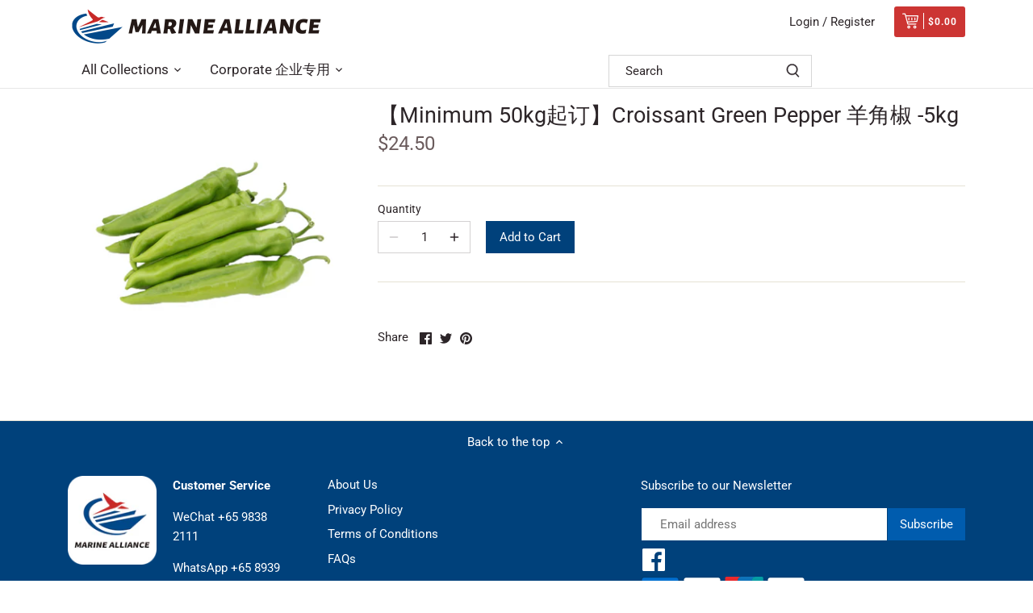

--- FILE ---
content_type: text/html; charset=utf-8
request_url: https://maonline.sg/products/croissant-green-pepper-%E7%BE%8A%E8%A7%92%E6%A4%92
body_size: 24091
content:
<!doctype html>
<html class="no-js" lang="en">
<head>
  <!-- Canopy 2.11.7 -->
  <meta charset="utf-8" />
  <meta name="viewport" content="width=device-width,initial-scale=1.0" />
  <meta name="theme-color" content="#00417b">
  <meta http-equiv="X-UA-Compatible" content="IE=edge,chrome=1">

  
  <link rel="shortcut icon" href="//maonline.sg/cdn/shop/files/favicon.png?v=1613222416" type="image/png" />
  

  <title>
  【Minimum 50kg起订】Croissant Green Pepper 羊角椒 -5kg &ndash; MAonline.sg
  </title>

  
  <meta name="description" content="5公斤" />
  

  <link rel="canonical" href="https://maonline.sg/products/croissant-green-pepper-%e7%be%8a%e8%a7%92%e6%a4%92" />

  


<meta property="og:site_name" content="MAonline.sg">
<meta property="og:url" content="https://maonline.sg/products/croissant-green-pepper-%e7%be%8a%e8%a7%92%e6%a4%92">
<meta property="og:title" content="【Minimum 50kg起订】Croissant Green Pepper 羊角椒 -5kg">
<meta property="og:type" content="product">
<meta property="og:description" content="5公斤">

  <meta property="og:price:amount" content="24.50">
  <meta property="og:price:currency" content="SGD">

<meta property="og:image" content="http://maonline.sg/cdn/shop/products/73987b66c986e4fdf4d9b7922e707c34_ee89ed4d-75c3-4bcc-b813-2a4815d2fb6c_1200x1200.jpg?v=1618652476">
      <meta property="og:image:width" content="2480">
      <meta property="og:image:height" content="2480">
    
<meta property="og:image:secure_url" content="https://maonline.sg/cdn/shop/products/73987b66c986e4fdf4d9b7922e707c34_ee89ed4d-75c3-4bcc-b813-2a4815d2fb6c_1200x1200.jpg?v=1618652476">


<meta name="twitter:card" content="summary_large_image">
<meta name="twitter:title" content="【Minimum 50kg起订】Croissant Green Pepper 羊角椒 -5kg">
<meta name="twitter:description" content="5公斤">


  <link href="//maonline.sg/cdn/shop/t/10/assets/styles.css?v=74389587207165074001755594375" rel="stylesheet" type="text/css" media="all" />

  <script src="//ajax.googleapis.com/ajax/libs/jquery/1.9.1/jquery.min.js" type="text/javascript"></script>
  <script>
    document.documentElement.className = document.documentElement.className.replace('no-js', '');
    window.theme = window.theme || {};
    theme.jQuery = jQuery;
    theme.money_format = "${{amount}}";
    theme.customerIsLoggedIn = false;
    theme.shippingCalcMoneyFormat = "${{amount}} SGD";
    theme.cartType = "drawer-standard";

    theme.strings = {
      previous: "Previous",
      next: "Next",
      close: "Close",
      addressError: "Error looking up that address",
      addressNoResults: "No results for that address",
      addressQueryLimit: "You have exceeded the Google API usage limit. Consider upgrading to a \u003ca href=\"https:\/\/developers.google.com\/maps\/premium\/usage-limits\"\u003ePremium Plan\u003c\/a\u003e.",
      authError: "There was a problem authenticating your Google Maps API Key.",
      shippingCalcSubmitButton: "Calculate shipping",
      shippingCalcSubmitButtonDisabled: "Calculating...",
      infiniteScrollLoadingImg: "\/\/maonline.sg\/cdn\/shop\/t\/10\/assets\/loading.gif?v=115678512110750922101605070656",
      infiniteScrollCollectionLoading: "Loading more items...",
      infiniteScrollCollectionFinishedMsg : "No more items",
      infiniteScrollBlogLoading: "Loading more articles...",
      infiniteScrollBlogFinishedMsg : "No more articles",
      blogsShowTags: "Show tags",
      priceNonExistent: "Unavailable",
      buttonDefault: "Add to Cart",
      buttonNoStock: "Out of stock",
      buttonNoVariant: "Unavailable",
      unitPriceSeparator: " \/ ",
      onlyXLeft: "Only [[ quantity ]] left!",
      productAddingToCart: "Add to cart",
      productAddedToCart: "Add to cart",
      quickbuyAdded: "Added to cart",
      cartSummary: "View cart",
      cartContinue: "Continue shopping",
      colorBoxPrevious: "Previous",
      colorBoxNext: "Next",
      colorBoxClose: "Close"
    };

    theme.routes = {
      root_url: '/',
      account_url: '/account',
      account_login_url: '/account/login',
      account_logout_url: '/account/logout',
      account_recover_url: '/account/recover',
      account_register_url: '/account/register',
      account_addresses_url: '/account/addresses',
      collections_url: '/collections',
      all_products_collection_url: '/collections/all',
      search_url: '/search',
      cart_url: '/cart',
      cart_add_url: '/cart/add',
      cart_change_url: '/cart/change',
      cart_clear_url: '/cart/clear'
    };

    theme.scripts = {
        masonry: "\/\/maonline.sg\/cdn\/shop\/t\/10\/assets\/masonry.v3.2.2.min.js?v=169641371380462594081605070657",
        jqueryInfiniteScroll: "\/\/maonline.sg\/cdn\/shop\/t\/10\/assets\/jquery.infinitescroll.2.1.0.min.js?v=154868730476094579131605070656",
        underscore: "\/\/cdnjs.cloudflare.com\/ajax\/libs\/underscore.js\/1.6.0\/underscore-min.js",
        shopifyCommon: "\/\/maonline.sg\/cdn\/shopifycloud\/storefront\/assets\/themes_support\/shopify_common-5f594365.js",
        jqueryCart: "\/\/maonline.sg\/cdn\/shop\/t\/10\/assets\/shipping-calculator.v1.0.min.js?v=156283615219060590411605070657"
    };
    
    
    
    theme.limits = {
      enableCollectionLimit: false,
      collections: '["snacks-1"]',
      collectionsLimit: 2,
      enableProductLimit: false,
      productsCollections: '["snacks-1"]',
      productsLimit: 1,
    };
  </script>

  <script>window.performance && window.performance.mark && window.performance.mark('shopify.content_for_header.start');</script><meta id="shopify-digital-wallet" name="shopify-digital-wallet" content="/37347098755/digital_wallets/dialog">
<link rel="alternate" type="application/json+oembed" href="https://maonline.sg/products/croissant-green-pepper-%e7%be%8a%e8%a7%92%e6%a4%92.oembed">
<script async="async" src="/checkouts/internal/preloads.js?locale=en-SG"></script>
<script id="shopify-features" type="application/json">{"accessToken":"7efb062a7de12ac26f07418cec0fa191","betas":["rich-media-storefront-analytics"],"domain":"maonline.sg","predictiveSearch":true,"shopId":37347098755,"locale":"en"}</script>
<script>var Shopify = Shopify || {};
Shopify.shop = "hai-meng.myshopify.com";
Shopify.locale = "en";
Shopify.currency = {"active":"SGD","rate":"1.0"};
Shopify.country = "SG";
Shopify.theme = {"name":"MA Design with Ajax Cart","id":98133278851,"schema_name":"MA Design","schema_version":"2.11.7","theme_store_id":null,"role":"main"};
Shopify.theme.handle = "null";
Shopify.theme.style = {"id":null,"handle":null};
Shopify.cdnHost = "maonline.sg/cdn";
Shopify.routes = Shopify.routes || {};
Shopify.routes.root = "/";</script>
<script type="module">!function(o){(o.Shopify=o.Shopify||{}).modules=!0}(window);</script>
<script>!function(o){function n(){var o=[];function n(){o.push(Array.prototype.slice.apply(arguments))}return n.q=o,n}var t=o.Shopify=o.Shopify||{};t.loadFeatures=n(),t.autoloadFeatures=n()}(window);</script>
<script id="shop-js-analytics" type="application/json">{"pageType":"product"}</script>
<script defer="defer" async type="module" src="//maonline.sg/cdn/shopifycloud/shop-js/modules/v2/client.init-shop-cart-sync_IZsNAliE.en.esm.js"></script>
<script defer="defer" async type="module" src="//maonline.sg/cdn/shopifycloud/shop-js/modules/v2/chunk.common_0OUaOowp.esm.js"></script>
<script type="module">
  await import("//maonline.sg/cdn/shopifycloud/shop-js/modules/v2/client.init-shop-cart-sync_IZsNAliE.en.esm.js");
await import("//maonline.sg/cdn/shopifycloud/shop-js/modules/v2/chunk.common_0OUaOowp.esm.js");

  window.Shopify.SignInWithShop?.initShopCartSync?.({"fedCMEnabled":true,"windoidEnabled":true});

</script>
<script id="__st">var __st={"a":37347098755,"offset":28800,"reqid":"030b9b2b-7a07-42de-945c-41fa99fe4ea2-1768424644","pageurl":"maonline.sg\/products\/croissant-green-pepper-%E7%BE%8A%E8%A7%92%E6%A4%92","u":"807786c177a4","p":"product","rtyp":"product","rid":6560211107971};</script>
<script>window.ShopifyPaypalV4VisibilityTracking = true;</script>
<script id="captcha-bootstrap">!function(){'use strict';const t='contact',e='account',n='new_comment',o=[[t,t],['blogs',n],['comments',n],[t,'customer']],c=[[e,'customer_login'],[e,'guest_login'],[e,'recover_customer_password'],[e,'create_customer']],r=t=>t.map((([t,e])=>`form[action*='/${t}']:not([data-nocaptcha='true']) input[name='form_type'][value='${e}']`)).join(','),a=t=>()=>t?[...document.querySelectorAll(t)].map((t=>t.form)):[];function s(){const t=[...o],e=r(t);return a(e)}const i='password',u='form_key',d=['recaptcha-v3-token','g-recaptcha-response','h-captcha-response',i],f=()=>{try{return window.sessionStorage}catch{return}},m='__shopify_v',_=t=>t.elements[u];function p(t,e,n=!1){try{const o=window.sessionStorage,c=JSON.parse(o.getItem(e)),{data:r}=function(t){const{data:e,action:n}=t;return t[m]||n?{data:e,action:n}:{data:t,action:n}}(c);for(const[e,n]of Object.entries(r))t.elements[e]&&(t.elements[e].value=n);n&&o.removeItem(e)}catch(o){console.error('form repopulation failed',{error:o})}}const l='form_type',E='cptcha';function T(t){t.dataset[E]=!0}const w=window,h=w.document,L='Shopify',v='ce_forms',y='captcha';let A=!1;((t,e)=>{const n=(g='f06e6c50-85a8-45c8-87d0-21a2b65856fe',I='https://cdn.shopify.com/shopifycloud/storefront-forms-hcaptcha/ce_storefront_forms_captcha_hcaptcha.v1.5.2.iife.js',D={infoText:'Protected by hCaptcha',privacyText:'Privacy',termsText:'Terms'},(t,e,n)=>{const o=w[L][v],c=o.bindForm;if(c)return c(t,g,e,D).then(n);var r;o.q.push([[t,g,e,D],n]),r=I,A||(h.body.append(Object.assign(h.createElement('script'),{id:'captcha-provider',async:!0,src:r})),A=!0)});var g,I,D;w[L]=w[L]||{},w[L][v]=w[L][v]||{},w[L][v].q=[],w[L][y]=w[L][y]||{},w[L][y].protect=function(t,e){n(t,void 0,e),T(t)},Object.freeze(w[L][y]),function(t,e,n,w,h,L){const[v,y,A,g]=function(t,e,n){const i=e?o:[],u=t?c:[],d=[...i,...u],f=r(d),m=r(i),_=r(d.filter((([t,e])=>n.includes(e))));return[a(f),a(m),a(_),s()]}(w,h,L),I=t=>{const e=t.target;return e instanceof HTMLFormElement?e:e&&e.form},D=t=>v().includes(t);t.addEventListener('submit',(t=>{const e=I(t);if(!e)return;const n=D(e)&&!e.dataset.hcaptchaBound&&!e.dataset.recaptchaBound,o=_(e),c=g().includes(e)&&(!o||!o.value);(n||c)&&t.preventDefault(),c&&!n&&(function(t){try{if(!f())return;!function(t){const e=f();if(!e)return;const n=_(t);if(!n)return;const o=n.value;o&&e.removeItem(o)}(t);const e=Array.from(Array(32),(()=>Math.random().toString(36)[2])).join('');!function(t,e){_(t)||t.append(Object.assign(document.createElement('input'),{type:'hidden',name:u})),t.elements[u].value=e}(t,e),function(t,e){const n=f();if(!n)return;const o=[...t.querySelectorAll(`input[type='${i}']`)].map((({name:t})=>t)),c=[...d,...o],r={};for(const[a,s]of new FormData(t).entries())c.includes(a)||(r[a]=s);n.setItem(e,JSON.stringify({[m]:1,action:t.action,data:r}))}(t,e)}catch(e){console.error('failed to persist form',e)}}(e),e.submit())}));const S=(t,e)=>{t&&!t.dataset[E]&&(n(t,e.some((e=>e===t))),T(t))};for(const o of['focusin','change'])t.addEventListener(o,(t=>{const e=I(t);D(e)&&S(e,y())}));const B=e.get('form_key'),M=e.get(l),P=B&&M;t.addEventListener('DOMContentLoaded',(()=>{const t=y();if(P)for(const e of t)e.elements[l].value===M&&p(e,B);[...new Set([...A(),...v().filter((t=>'true'===t.dataset.shopifyCaptcha))])].forEach((e=>S(e,t)))}))}(h,new URLSearchParams(w.location.search),n,t,e,['guest_login'])})(!0,!0)}();</script>
<script integrity="sha256-4kQ18oKyAcykRKYeNunJcIwy7WH5gtpwJnB7kiuLZ1E=" data-source-attribution="shopify.loadfeatures" defer="defer" src="//maonline.sg/cdn/shopifycloud/storefront/assets/storefront/load_feature-a0a9edcb.js" crossorigin="anonymous"></script>
<script data-source-attribution="shopify.dynamic_checkout.dynamic.init">var Shopify=Shopify||{};Shopify.PaymentButton=Shopify.PaymentButton||{isStorefrontPortableWallets:!0,init:function(){window.Shopify.PaymentButton.init=function(){};var t=document.createElement("script");t.src="https://maonline.sg/cdn/shopifycloud/portable-wallets/latest/portable-wallets.en.js",t.type="module",document.head.appendChild(t)}};
</script>
<script data-source-attribution="shopify.dynamic_checkout.buyer_consent">
  function portableWalletsHideBuyerConsent(e){var t=document.getElementById("shopify-buyer-consent"),n=document.getElementById("shopify-subscription-policy-button");t&&n&&(t.classList.add("hidden"),t.setAttribute("aria-hidden","true"),n.removeEventListener("click",e))}function portableWalletsShowBuyerConsent(e){var t=document.getElementById("shopify-buyer-consent"),n=document.getElementById("shopify-subscription-policy-button");t&&n&&(t.classList.remove("hidden"),t.removeAttribute("aria-hidden"),n.addEventListener("click",e))}window.Shopify?.PaymentButton&&(window.Shopify.PaymentButton.hideBuyerConsent=portableWalletsHideBuyerConsent,window.Shopify.PaymentButton.showBuyerConsent=portableWalletsShowBuyerConsent);
</script>
<script data-source-attribution="shopify.dynamic_checkout.cart.bootstrap">document.addEventListener("DOMContentLoaded",(function(){function t(){return document.querySelector("shopify-accelerated-checkout-cart, shopify-accelerated-checkout")}if(t())Shopify.PaymentButton.init();else{new MutationObserver((function(e,n){t()&&(Shopify.PaymentButton.init(),n.disconnect())})).observe(document.body,{childList:!0,subtree:!0})}}));
</script>
<script id="sections-script" data-sections="product-recommendations" defer="defer" src="//maonline.sg/cdn/shop/t/10/compiled_assets/scripts.js?4155"></script>
<script>window.performance && window.performance.mark && window.performance.mark('shopify.content_for_header.end');</script>

  <script>
    Shopify.money_format = "${{amount}}";
  </script>
<link href="https://monorail-edge.shopifysvc.com" rel="dns-prefetch">
<script>(function(){if ("sendBeacon" in navigator && "performance" in window) {try {var session_token_from_headers = performance.getEntriesByType('navigation')[0].serverTiming.find(x => x.name == '_s').description;} catch {var session_token_from_headers = undefined;}var session_cookie_matches = document.cookie.match(/_shopify_s=([^;]*)/);var session_token_from_cookie = session_cookie_matches && session_cookie_matches.length === 2 ? session_cookie_matches[1] : "";var session_token = session_token_from_headers || session_token_from_cookie || "";function handle_abandonment_event(e) {var entries = performance.getEntries().filter(function(entry) {return /monorail-edge.shopifysvc.com/.test(entry.name);});if (!window.abandonment_tracked && entries.length === 0) {window.abandonment_tracked = true;var currentMs = Date.now();var navigation_start = performance.timing.navigationStart;var payload = {shop_id: 37347098755,url: window.location.href,navigation_start,duration: currentMs - navigation_start,session_token,page_type: "product"};window.navigator.sendBeacon("https://monorail-edge.shopifysvc.com/v1/produce", JSON.stringify({schema_id: "online_store_buyer_site_abandonment/1.1",payload: payload,metadata: {event_created_at_ms: currentMs,event_sent_at_ms: currentMs}}));}}window.addEventListener('pagehide', handle_abandonment_event);}}());</script>
<script id="web-pixels-manager-setup">(function e(e,d,r,n,o){if(void 0===o&&(o={}),!Boolean(null===(a=null===(i=window.Shopify)||void 0===i?void 0:i.analytics)||void 0===a?void 0:a.replayQueue)){var i,a;window.Shopify=window.Shopify||{};var t=window.Shopify;t.analytics=t.analytics||{};var s=t.analytics;s.replayQueue=[],s.publish=function(e,d,r){return s.replayQueue.push([e,d,r]),!0};try{self.performance.mark("wpm:start")}catch(e){}var l=function(){var e={modern:/Edge?\/(1{2}[4-9]|1[2-9]\d|[2-9]\d{2}|\d{4,})\.\d+(\.\d+|)|Firefox\/(1{2}[4-9]|1[2-9]\d|[2-9]\d{2}|\d{4,})\.\d+(\.\d+|)|Chrom(ium|e)\/(9{2}|\d{3,})\.\d+(\.\d+|)|(Maci|X1{2}).+ Version\/(15\.\d+|(1[6-9]|[2-9]\d|\d{3,})\.\d+)([,.]\d+|)( \(\w+\)|)( Mobile\/\w+|) Safari\/|Chrome.+OPR\/(9{2}|\d{3,})\.\d+\.\d+|(CPU[ +]OS|iPhone[ +]OS|CPU[ +]iPhone|CPU IPhone OS|CPU iPad OS)[ +]+(15[._]\d+|(1[6-9]|[2-9]\d|\d{3,})[._]\d+)([._]\d+|)|Android:?[ /-](13[3-9]|1[4-9]\d|[2-9]\d{2}|\d{4,})(\.\d+|)(\.\d+|)|Android.+Firefox\/(13[5-9]|1[4-9]\d|[2-9]\d{2}|\d{4,})\.\d+(\.\d+|)|Android.+Chrom(ium|e)\/(13[3-9]|1[4-9]\d|[2-9]\d{2}|\d{4,})\.\d+(\.\d+|)|SamsungBrowser\/([2-9]\d|\d{3,})\.\d+/,legacy:/Edge?\/(1[6-9]|[2-9]\d|\d{3,})\.\d+(\.\d+|)|Firefox\/(5[4-9]|[6-9]\d|\d{3,})\.\d+(\.\d+|)|Chrom(ium|e)\/(5[1-9]|[6-9]\d|\d{3,})\.\d+(\.\d+|)([\d.]+$|.*Safari\/(?![\d.]+ Edge\/[\d.]+$))|(Maci|X1{2}).+ Version\/(10\.\d+|(1[1-9]|[2-9]\d|\d{3,})\.\d+)([,.]\d+|)( \(\w+\)|)( Mobile\/\w+|) Safari\/|Chrome.+OPR\/(3[89]|[4-9]\d|\d{3,})\.\d+\.\d+|(CPU[ +]OS|iPhone[ +]OS|CPU[ +]iPhone|CPU IPhone OS|CPU iPad OS)[ +]+(10[._]\d+|(1[1-9]|[2-9]\d|\d{3,})[._]\d+)([._]\d+|)|Android:?[ /-](13[3-9]|1[4-9]\d|[2-9]\d{2}|\d{4,})(\.\d+|)(\.\d+|)|Mobile Safari.+OPR\/([89]\d|\d{3,})\.\d+\.\d+|Android.+Firefox\/(13[5-9]|1[4-9]\d|[2-9]\d{2}|\d{4,})\.\d+(\.\d+|)|Android.+Chrom(ium|e)\/(13[3-9]|1[4-9]\d|[2-9]\d{2}|\d{4,})\.\d+(\.\d+|)|Android.+(UC? ?Browser|UCWEB|U3)[ /]?(15\.([5-9]|\d{2,})|(1[6-9]|[2-9]\d|\d{3,})\.\d+)\.\d+|SamsungBrowser\/(5\.\d+|([6-9]|\d{2,})\.\d+)|Android.+MQ{2}Browser\/(14(\.(9|\d{2,})|)|(1[5-9]|[2-9]\d|\d{3,})(\.\d+|))(\.\d+|)|K[Aa][Ii]OS\/(3\.\d+|([4-9]|\d{2,})\.\d+)(\.\d+|)/},d=e.modern,r=e.legacy,n=navigator.userAgent;return n.match(d)?"modern":n.match(r)?"legacy":"unknown"}(),u="modern"===l?"modern":"legacy",c=(null!=n?n:{modern:"",legacy:""})[u],f=function(e){return[e.baseUrl,"/wpm","/b",e.hashVersion,"modern"===e.buildTarget?"m":"l",".js"].join("")}({baseUrl:d,hashVersion:r,buildTarget:u}),m=function(e){var d=e.version,r=e.bundleTarget,n=e.surface,o=e.pageUrl,i=e.monorailEndpoint;return{emit:function(e){var a=e.status,t=e.errorMsg,s=(new Date).getTime(),l=JSON.stringify({metadata:{event_sent_at_ms:s},events:[{schema_id:"web_pixels_manager_load/3.1",payload:{version:d,bundle_target:r,page_url:o,status:a,surface:n,error_msg:t},metadata:{event_created_at_ms:s}}]});if(!i)return console&&console.warn&&console.warn("[Web Pixels Manager] No Monorail endpoint provided, skipping logging."),!1;try{return self.navigator.sendBeacon.bind(self.navigator)(i,l)}catch(e){}var u=new XMLHttpRequest;try{return u.open("POST",i,!0),u.setRequestHeader("Content-Type","text/plain"),u.send(l),!0}catch(e){return console&&console.warn&&console.warn("[Web Pixels Manager] Got an unhandled error while logging to Monorail."),!1}}}}({version:r,bundleTarget:l,surface:e.surface,pageUrl:self.location.href,monorailEndpoint:e.monorailEndpoint});try{o.browserTarget=l,function(e){var d=e.src,r=e.async,n=void 0===r||r,o=e.onload,i=e.onerror,a=e.sri,t=e.scriptDataAttributes,s=void 0===t?{}:t,l=document.createElement("script"),u=document.querySelector("head"),c=document.querySelector("body");if(l.async=n,l.src=d,a&&(l.integrity=a,l.crossOrigin="anonymous"),s)for(var f in s)if(Object.prototype.hasOwnProperty.call(s,f))try{l.dataset[f]=s[f]}catch(e){}if(o&&l.addEventListener("load",o),i&&l.addEventListener("error",i),u)u.appendChild(l);else{if(!c)throw new Error("Did not find a head or body element to append the script");c.appendChild(l)}}({src:f,async:!0,onload:function(){if(!function(){var e,d;return Boolean(null===(d=null===(e=window.Shopify)||void 0===e?void 0:e.analytics)||void 0===d?void 0:d.initialized)}()){var d=window.webPixelsManager.init(e)||void 0;if(d){var r=window.Shopify.analytics;r.replayQueue.forEach((function(e){var r=e[0],n=e[1],o=e[2];d.publishCustomEvent(r,n,o)})),r.replayQueue=[],r.publish=d.publishCustomEvent,r.visitor=d.visitor,r.initialized=!0}}},onerror:function(){return m.emit({status:"failed",errorMsg:"".concat(f," has failed to load")})},sri:function(e){var d=/^sha384-[A-Za-z0-9+/=]+$/;return"string"==typeof e&&d.test(e)}(c)?c:"",scriptDataAttributes:o}),m.emit({status:"loading"})}catch(e){m.emit({status:"failed",errorMsg:(null==e?void 0:e.message)||"Unknown error"})}}})({shopId: 37347098755,storefrontBaseUrl: "https://maonline.sg",extensionsBaseUrl: "https://extensions.shopifycdn.com/cdn/shopifycloud/web-pixels-manager",monorailEndpoint: "https://monorail-edge.shopifysvc.com/unstable/produce_batch",surface: "storefront-renderer",enabledBetaFlags: ["2dca8a86","a0d5f9d2"],webPixelsConfigList: [{"id":"61112451","eventPayloadVersion":"v1","runtimeContext":"LAX","scriptVersion":"1","type":"CUSTOM","privacyPurposes":["ANALYTICS"],"name":"Google Analytics tag (migrated)"},{"id":"shopify-app-pixel","configuration":"{}","eventPayloadVersion":"v1","runtimeContext":"STRICT","scriptVersion":"0450","apiClientId":"shopify-pixel","type":"APP","privacyPurposes":["ANALYTICS","MARKETING"]},{"id":"shopify-custom-pixel","eventPayloadVersion":"v1","runtimeContext":"LAX","scriptVersion":"0450","apiClientId":"shopify-pixel","type":"CUSTOM","privacyPurposes":["ANALYTICS","MARKETING"]}],isMerchantRequest: false,initData: {"shop":{"name":"MAonline.sg","paymentSettings":{"currencyCode":"SGD"},"myshopifyDomain":"hai-meng.myshopify.com","countryCode":"SG","storefrontUrl":"https:\/\/maonline.sg"},"customer":null,"cart":null,"checkout":null,"productVariants":[{"price":{"amount":24.5,"currencyCode":"SGD"},"product":{"title":"【Minimum 50kg起订】Croissant Green Pepper 羊角椒 -5kg","vendor":"TIAN YI MCC","id":"6560211107971","untranslatedTitle":"【Minimum 50kg起订】Croissant Green Pepper 羊角椒 -5kg","url":"\/products\/croissant-green-pepper-%E7%BE%8A%E8%A7%92%E6%A4%92","type":""},"id":"39323091894403","image":{"src":"\/\/maonline.sg\/cdn\/shop\/products\/73987b66c986e4fdf4d9b7922e707c34_ee89ed4d-75c3-4bcc-b813-2a4815d2fb6c.jpg?v=1618652476"},"sku":"","title":"Default Title","untranslatedTitle":"Default Title"}],"purchasingCompany":null},},"https://maonline.sg/cdn","7cecd0b6w90c54c6cpe92089d5m57a67346",{"modern":"","legacy":""},{"shopId":"37347098755","storefrontBaseUrl":"https:\/\/maonline.sg","extensionBaseUrl":"https:\/\/extensions.shopifycdn.com\/cdn\/shopifycloud\/web-pixels-manager","surface":"storefront-renderer","enabledBetaFlags":"[\"2dca8a86\", \"a0d5f9d2\"]","isMerchantRequest":"false","hashVersion":"7cecd0b6w90c54c6cpe92089d5m57a67346","publish":"custom","events":"[[\"page_viewed\",{}],[\"product_viewed\",{\"productVariant\":{\"price\":{\"amount\":24.5,\"currencyCode\":\"SGD\"},\"product\":{\"title\":\"【Minimum 50kg起订】Croissant Green Pepper 羊角椒 -5kg\",\"vendor\":\"TIAN YI MCC\",\"id\":\"6560211107971\",\"untranslatedTitle\":\"【Minimum 50kg起订】Croissant Green Pepper 羊角椒 -5kg\",\"url\":\"\/products\/croissant-green-pepper-%E7%BE%8A%E8%A7%92%E6%A4%92\",\"type\":\"\"},\"id\":\"39323091894403\",\"image\":{\"src\":\"\/\/maonline.sg\/cdn\/shop\/products\/73987b66c986e4fdf4d9b7922e707c34_ee89ed4d-75c3-4bcc-b813-2a4815d2fb6c.jpg?v=1618652476\"},\"sku\":\"\",\"title\":\"Default Title\",\"untranslatedTitle\":\"Default Title\"}}]]"});</script><script>
  window.ShopifyAnalytics = window.ShopifyAnalytics || {};
  window.ShopifyAnalytics.meta = window.ShopifyAnalytics.meta || {};
  window.ShopifyAnalytics.meta.currency = 'SGD';
  var meta = {"product":{"id":6560211107971,"gid":"gid:\/\/shopify\/Product\/6560211107971","vendor":"TIAN YI MCC","type":"","handle":"croissant-green-pepper-羊角椒","variants":[{"id":39323091894403,"price":2450,"name":"【Minimum 50kg起订】Croissant Green Pepper 羊角椒 -5kg","public_title":null,"sku":""}],"remote":false},"page":{"pageType":"product","resourceType":"product","resourceId":6560211107971,"requestId":"030b9b2b-7a07-42de-945c-41fa99fe4ea2-1768424644"}};
  for (var attr in meta) {
    window.ShopifyAnalytics.meta[attr] = meta[attr];
  }
</script>
<script class="analytics">
  (function () {
    var customDocumentWrite = function(content) {
      var jquery = null;

      if (window.jQuery) {
        jquery = window.jQuery;
      } else if (window.Checkout && window.Checkout.$) {
        jquery = window.Checkout.$;
      }

      if (jquery) {
        jquery('body').append(content);
      }
    };

    var hasLoggedConversion = function(token) {
      if (token) {
        return document.cookie.indexOf('loggedConversion=' + token) !== -1;
      }
      return false;
    }

    var setCookieIfConversion = function(token) {
      if (token) {
        var twoMonthsFromNow = new Date(Date.now());
        twoMonthsFromNow.setMonth(twoMonthsFromNow.getMonth() + 2);

        document.cookie = 'loggedConversion=' + token + '; expires=' + twoMonthsFromNow;
      }
    }

    var trekkie = window.ShopifyAnalytics.lib = window.trekkie = window.trekkie || [];
    if (trekkie.integrations) {
      return;
    }
    trekkie.methods = [
      'identify',
      'page',
      'ready',
      'track',
      'trackForm',
      'trackLink'
    ];
    trekkie.factory = function(method) {
      return function() {
        var args = Array.prototype.slice.call(arguments);
        args.unshift(method);
        trekkie.push(args);
        return trekkie;
      };
    };
    for (var i = 0; i < trekkie.methods.length; i++) {
      var key = trekkie.methods[i];
      trekkie[key] = trekkie.factory(key);
    }
    trekkie.load = function(config) {
      trekkie.config = config || {};
      trekkie.config.initialDocumentCookie = document.cookie;
      var first = document.getElementsByTagName('script')[0];
      var script = document.createElement('script');
      script.type = 'text/javascript';
      script.onerror = function(e) {
        var scriptFallback = document.createElement('script');
        scriptFallback.type = 'text/javascript';
        scriptFallback.onerror = function(error) {
                var Monorail = {
      produce: function produce(monorailDomain, schemaId, payload) {
        var currentMs = new Date().getTime();
        var event = {
          schema_id: schemaId,
          payload: payload,
          metadata: {
            event_created_at_ms: currentMs,
            event_sent_at_ms: currentMs
          }
        };
        return Monorail.sendRequest("https://" + monorailDomain + "/v1/produce", JSON.stringify(event));
      },
      sendRequest: function sendRequest(endpointUrl, payload) {
        // Try the sendBeacon API
        if (window && window.navigator && typeof window.navigator.sendBeacon === 'function' && typeof window.Blob === 'function' && !Monorail.isIos12()) {
          var blobData = new window.Blob([payload], {
            type: 'text/plain'
          });

          if (window.navigator.sendBeacon(endpointUrl, blobData)) {
            return true;
          } // sendBeacon was not successful

        } // XHR beacon

        var xhr = new XMLHttpRequest();

        try {
          xhr.open('POST', endpointUrl);
          xhr.setRequestHeader('Content-Type', 'text/plain');
          xhr.send(payload);
        } catch (e) {
          console.log(e);
        }

        return false;
      },
      isIos12: function isIos12() {
        return window.navigator.userAgent.lastIndexOf('iPhone; CPU iPhone OS 12_') !== -1 || window.navigator.userAgent.lastIndexOf('iPad; CPU OS 12_') !== -1;
      }
    };
    Monorail.produce('monorail-edge.shopifysvc.com',
      'trekkie_storefront_load_errors/1.1',
      {shop_id: 37347098755,
      theme_id: 98133278851,
      app_name: "storefront",
      context_url: window.location.href,
      source_url: "//maonline.sg/cdn/s/trekkie.storefront.55c6279c31a6628627b2ba1c5ff367020da294e2.min.js"});

        };
        scriptFallback.async = true;
        scriptFallback.src = '//maonline.sg/cdn/s/trekkie.storefront.55c6279c31a6628627b2ba1c5ff367020da294e2.min.js';
        first.parentNode.insertBefore(scriptFallback, first);
      };
      script.async = true;
      script.src = '//maonline.sg/cdn/s/trekkie.storefront.55c6279c31a6628627b2ba1c5ff367020da294e2.min.js';
      first.parentNode.insertBefore(script, first);
    };
    trekkie.load(
      {"Trekkie":{"appName":"storefront","development":false,"defaultAttributes":{"shopId":37347098755,"isMerchantRequest":null,"themeId":98133278851,"themeCityHash":"15158690928272023640","contentLanguage":"en","currency":"SGD","eventMetadataId":"fbb7e5b9-33e3-4414-a876-6f0b83342a97"},"isServerSideCookieWritingEnabled":true,"monorailRegion":"shop_domain","enabledBetaFlags":["65f19447"]},"Session Attribution":{},"S2S":{"facebookCapiEnabled":false,"source":"trekkie-storefront-renderer","apiClientId":580111}}
    );

    var loaded = false;
    trekkie.ready(function() {
      if (loaded) return;
      loaded = true;

      window.ShopifyAnalytics.lib = window.trekkie;

      var originalDocumentWrite = document.write;
      document.write = customDocumentWrite;
      try { window.ShopifyAnalytics.merchantGoogleAnalytics.call(this); } catch(error) {};
      document.write = originalDocumentWrite;

      window.ShopifyAnalytics.lib.page(null,{"pageType":"product","resourceType":"product","resourceId":6560211107971,"requestId":"030b9b2b-7a07-42de-945c-41fa99fe4ea2-1768424644","shopifyEmitted":true});

      var match = window.location.pathname.match(/checkouts\/(.+)\/(thank_you|post_purchase)/)
      var token = match? match[1]: undefined;
      if (!hasLoggedConversion(token)) {
        setCookieIfConversion(token);
        window.ShopifyAnalytics.lib.track("Viewed Product",{"currency":"SGD","variantId":39323091894403,"productId":6560211107971,"productGid":"gid:\/\/shopify\/Product\/6560211107971","name":"【Minimum 50kg起订】Croissant Green Pepper 羊角椒 -5kg","price":"24.50","sku":"","brand":"TIAN YI MCC","variant":null,"category":"","nonInteraction":true,"remote":false},undefined,undefined,{"shopifyEmitted":true});
      window.ShopifyAnalytics.lib.track("monorail:\/\/trekkie_storefront_viewed_product\/1.1",{"currency":"SGD","variantId":39323091894403,"productId":6560211107971,"productGid":"gid:\/\/shopify\/Product\/6560211107971","name":"【Minimum 50kg起订】Croissant Green Pepper 羊角椒 -5kg","price":"24.50","sku":"","brand":"TIAN YI MCC","variant":null,"category":"","nonInteraction":true,"remote":false,"referer":"https:\/\/maonline.sg\/products\/croissant-green-pepper-%E7%BE%8A%E8%A7%92%E6%A4%92"});
      }
    });


        var eventsListenerScript = document.createElement('script');
        eventsListenerScript.async = true;
        eventsListenerScript.src = "//maonline.sg/cdn/shopifycloud/storefront/assets/shop_events_listener-3da45d37.js";
        document.getElementsByTagName('head')[0].appendChild(eventsListenerScript);

})();</script>
  <script>
  if (!window.ga || (window.ga && typeof window.ga !== 'function')) {
    window.ga = function ga() {
      (window.ga.q = window.ga.q || []).push(arguments);
      if (window.Shopify && window.Shopify.analytics && typeof window.Shopify.analytics.publish === 'function') {
        window.Shopify.analytics.publish("ga_stub_called", {}, {sendTo: "google_osp_migration"});
      }
      console.error("Shopify's Google Analytics stub called with:", Array.from(arguments), "\nSee https://help.shopify.com/manual/promoting-marketing/pixels/pixel-migration#google for more information.");
    };
    if (window.Shopify && window.Shopify.analytics && typeof window.Shopify.analytics.publish === 'function') {
      window.Shopify.analytics.publish("ga_stub_initialized", {}, {sendTo: "google_osp_migration"});
    }
  }
</script>
<script
  defer
  src="https://maonline.sg/cdn/shopifycloud/perf-kit/shopify-perf-kit-3.0.3.min.js"
  data-application="storefront-renderer"
  data-shop-id="37347098755"
  data-render-region="gcp-us-central1"
  data-page-type="product"
  data-theme-instance-id="98133278851"
  data-theme-name="MA Design"
  data-theme-version="2.11.7"
  data-monorail-region="shop_domain"
  data-resource-timing-sampling-rate="10"
  data-shs="true"
  data-shs-beacon="true"
  data-shs-export-with-fetch="true"
  data-shs-logs-sample-rate="1"
  data-shs-beacon-endpoint="https://maonline.sg/api/collect"
></script>
</head>

<body class="template-product  ">
  <a class="skip-link visually-hidden" href="#content">Skip to content</a>

  <div id="shopify-section-cart-drawer" class="shopify-section">
<div data-section-type="cart-drawer">
  <div id="cart-summary" class="cart-summary cart-summary--empty">
    <style>
      #cart-summary .cart-promo .overlay {
        color: #ffffff;
      }

      #cart-summary .cart-promo.has-tint::after {
        background-color: #3d4246;
        opacity: 0.5;
      }
    </style>

    <div class="cart-summary__inner">
      <a class="cart-summary__close toggle-cart-summary" href="#">
        <svg fill="#000000" height="24" viewBox="0 0 24 24" width="24" xmlns="http://www.w3.org/2000/svg">
  <title>Left</title>
  <path d="M15.41 16.09l-4.58-4.59 4.58-4.59L14 5.5l-6 6 6 6z"/><path d="M0-.5h24v24H0z" fill="none"/>
</svg>
        <span class="beside-svg">Continue shopping</span>
      </a>

      <div class="cart-summary__header cart-summary__section">
        <h5 class="cart-summary__title">Your Order</h5>
        
      </div>

      
        <div class="cart-summary__empty">
          <div class="cart-summary__section">
            <p>You have no items in your cart</p>
          </div>
        </div>
      

      

      
    </div>
    <script type="application/json" id="LimitedCartJson">
      {
        "items": []
      }
    </script>
  </div><!-- /#cart-summary -->
</div>



</div>

  <div id="page-wrap">
    <div id="page-wrap-inner">
      <a id="page-overlay" href="#" aria-controls="mobile-nav" aria-label="Close navigation"></a>

      <div id="page-wrap-content">
        <div id="shopify-section-header" class="shopify-section"><style type="text/css">

  .logo img,
  #page-footer .logo-column img {
    width: 320px;
  }


  .nav-item-link--featured,
  .main-nav .nav-item .nav-item-link.nav-item-link--featured {
    color: #00417b;
  }



#shopify-section-header {
    position: -webkit-sticky;
    position: sticky;
    width: 100%;
    top: 0;
    left: 0;
    z-index: 5;
    background: #fff;
    box-shadow: 0 -1px #e7e7e7 inset;
}
.logo-nav .logo {
    margin-top: 10px;
    margin-bottom: 10px;
}
.page-header.layout-left .logo-nav .toolbar {
    margin-top: 0px;
}

.page-header.layout-left .logo-nav .toggle-mob-nav {
	display: none;
}

@media (max-width: 767px) {
  .page-header.layout-left .logo-nav {
      display: block;
  }

  .page-header.layout-left .toolbar .toolbar-cart {
      position: relative;
      margin-top: 0;
      top: 0;
  }

  .page-header.layout-left .toolbar {
      border-bottom: none;
      width: 30%;
      float: right;
      position: relative;
      top: 0 !IMPORTANT;
      height: 100%;
      align-items: center;
      padding: 10px 0px;
  }

  .page-header.layout-left .logo img {
      width: 190px;
  }
  .page-header.layout-left {
      padding-top: 0 !important;
  }
  .page-header.layout-left .logo-nav .toggle-mob-nav {
      position: absolute;
      top: 9px;
      display: block;
  }

  .page-header.layout-left .logo-nav .logo {
      padding-left: 40px;
  }
}.main-nav .sub-nav .sub-sub-nav-list {
    position: absolute;
    left: 100%;
    z-index: 2;
    text-align: left;
    width: 210px;
    top: 0;
    margin: 0;
    padding-left: 20px;
    padding-top: 20px;
    padding-bottom: 20px;
    padding-right: 20px;
}

.main-nav .sub-nav .sub-nav-item--expanded > .sub-nav-item-link svg {
    transform: rotate(-90deg);
}</style>





<div class="container header-container" data-section-type="header"><div class="page-header layout-left using-compact-mobile-logo"><div class="logo-nav">
      

      <div class="cf">
        
<a class="toggle-mob-nav" href="#" aria-controls="mobile-nav" aria-label="Open navigation"><svg fill="#000000" height="24" viewBox="0 0 24 24" width="24" xmlns="http://www.w3.org/2000/svg">
    <path d="M0 0h24v24H0z" fill="none"/>
    <path d="M3 18h18v-2H3v2zm0-5h18v-2H3v2zm0-7v2h18V6H3z"/>
</svg></a><div class="logo align-left">
        
          
          <a href="/">
            <img src="//maonline.sg/cdn/shop/files/logo_f8ff549b-ad3e-4263-9ba1-37cdcdbe42ce_640x.png?v=1613222406" alt="" />
          </a>
        
      </div>
      
<div id="toolbar" class="toolbar cf">

          
          <span class="toolbar-links">
            
            
            <a href="/account/login">Login</a>
            <span class="divider">/</span>
            <a href="/account/register">Register</a>
            
            

          </span>
          

          <span class="toolbar-cart">
            <a class="current-cart" href="/cart">
              <span class="beside-svg">

                
                <span class="money theme-money" data-cart-total>$0.00</span>
                

              </span>
              <span class="current-cart-icon">
                <?xml version="1.0" encoding="iso-8859-1"?>
<!-- Generator: Adobe Illustrator 19.0.0, SVG Export Plug-In . SVG Version: 6.00 Build 0)  -->
<svg version="1.1" id="Capa_1" xmlns="http://www.w3.org/2000/svg" xmlns:xlink="http://www.w3.org/1999/xlink" x="0px" y="0px"
	 viewBox="0 0 511.976 511.976" style="enable-background:new 0 0 511.976 511.976;" xml:space="preserve">
<g>
	<g>
		<path d="M208,399.988c-26.464,0-48,21.536-48,48s21.536,48,48,48s48-21.536,48-48S234.464,399.988,208,399.988z M208,463.988
			c-8.832,0-16-7.168-16-16c0-8.832,7.168-16,16-16c8.832,0,16,7.168,16,16C224,456.82,216.832,463.988,208,463.988z"/>
	</g>
</g>
<g>
	<g>
		<path d="M400,399.988c-26.464,0-48,21.536-48,48s21.536,48,48,48s48-21.536,48-48S426.464,399.988,400,399.988z M400,463.988
			c-8.832,0-16-7.168-16-16c0-8.832,7.168-16,16-16c8.832,0,16,7.168,16,16C416,456.82,408.832,463.988,400,463.988z"/>
	</g>
</g>
<g>
	<g>
		<path d="M508.256,85.748c-3.008-3.648-7.52-5.76-12.256-5.76H119.936l-13.92-52.128c-1.856-7.008-8.192-11.872-15.456-11.872H16
			c-8.832,0-16,7.168-16,16c0,8.832,7.168,16,16,16h62.272l82.272,308.128c1.856,7.008,8.192,11.872,15.456,11.872h256
			c8.832,0,16-7.168,16-16c0-8.832-7.168-16-16-16H188.288l-9.376-35.136l285.792-12.864c7.456-0.352,13.696-5.792,15.008-13.12
			l32-176C512.576,94.196,511.296,89.396,508.256,85.748z M450.56,256.596l-280.128,12.608L128.48,111.988h348.352L450.56,256.596z"
			/>
	</g>
</g>
<g>
	<g>
		<path d="M400,143.988c-8.832,0-16,7.168-16,16v64c0,8.832,7.168,16,16,16c8.832,0,16-7.168,16-16v-64
			C416,151.156,408.832,143.988,400,143.988z"/>
	</g>
</g>
<g>
	<g>
		<path d="M304,143.988c-8.832,0-16,7.168-16,16v64c0,8.832,7.168,16,16,16c8.832,0,16-7.168,16-16v-64
			C320,151.156,312.832,143.988,304,143.988z"/>
	</g>
</g>
<g>
	<g>
		<path d="M208,143.988c-8.832,0-16,7.168-16,16v64c0,8.832,7.168,16,16,16c8.832,0,16-7.168,16-16v-64
			C224,151.156,216.832,143.988,208,143.988z"/>
	</g>
</g>
<g>
</g>
<g>
</g>
<g>
</g>
<g>
</g>
<g>
</g>
<g>
</g>
<g>
</g>
<g>
</g>
<g>
</g>
<g>
</g>
<g>
</g>
<g>
</g>
<g>
</g>
<g>
</g>
<g>
</g>
</svg>

                
              </span>
            </a>
          </span>
        </div></div>

      
        
<nav class="main-nav cf desktop align-left" data-col-limit="14" role="navigation" aria-label="Primary navigation">
  <ul><li class="nav-item first dropdown drop-norm">

      
        <a class="nav-item-link" href="#" aria-haspopup="true" aria-expanded="false">
          <span class="nav-item-link-title">All Collections</span>
          <svg fill="#000000" height="24" viewBox="0 0 24 24" width="24" xmlns="http://www.w3.org/2000/svg">
    <path d="M7.41 7.84L12 12.42l4.59-4.58L18 9.25l-6 6-6-6z"/>
    <path d="M0-.75h24v24H0z" fill="none"/>
</svg>
        </a>
      

        

          

          <div class="sub-nav">
            <div class="sub-nav-inner">
              <ul class="sub-nav-list">
                

                <li class="sub-nav-item has-dropdown">
                  <a class="sub-nav-item-link" href="/collections/fruits" data-img="//maonline.sg/cdn/shop/collections/APP_icon_-Fruits_400x.png?v=1613961238" aria-haspopup="true" aria-expanded="false">
                    <span class="sub-nav-item-link-title">Fruits</span>
                    <svg fill="#000000" height="24" viewBox="0 0 24 24" width="24" xmlns="http://www.w3.org/2000/svg">
    <path d="M7.41 7.84L12 12.42l4.59-4.58L18 9.25l-6 6-6-6z"/>
    <path d="M0-.75h24v24H0z" fill="none"/>
</svg>
                  </a>

                  
                  <ul class="sub-sub-nav-list">
                    
                    <li class="sub-nav-item">
                      <a class="sub-nav-item-link" href="/collections/stone-fruits" data-img="//maonline.sg/cdn/shopifycloud/storefront/assets/no-image-2048-a2addb12_400x.gif">
                        Stone Fruits 	
                      </a>
                    </li>
                    
                    <li class="sub-nav-item">
                      <a class="sub-nav-item-link" href="/collections/citrus-fruits" data-img="//maonline.sg/cdn/shopifycloud/storefront/assets/no-image-2048-a2addb12_400x.gif">
                         Citrus Fruits	
                      </a>
                    </li>
                    
                    <li class="sub-nav-item">
                      <a class="sub-nav-item-link" href="/collections/pome-fruits" data-img="//maonline.sg/cdn/shopifycloud/storefront/assets/no-image-2048-a2addb12_400x.gif">
                        Pome Fruits 	
                      </a>
                    </li>
                    
                    <li class="sub-nav-item">
                      <a class="sub-nav-item-link" href="/collections/melon-fruits" data-img="//maonline.sg/cdn/shopifycloud/storefront/assets/no-image-2048-a2addb12_400x.gif">
                        Melon Fruits	
                      </a>
                    </li>
                    
                    <li class="sub-nav-item">
                      <a class="sub-nav-item-link" href="/collections/berries" data-img="//maonline.sg/cdn/shopifycloud/storefront/assets/no-image-2048-a2addb12_400x.gif">
                        Berries	
                      </a>
                    </li>
                    
                    <li class="sub-nav-item">
                      <a class="sub-nav-item-link" href="/collections/tropical-fruits" data-img="//maonline.sg/cdn/shopifycloud/storefront/assets/no-image-2048-a2addb12_400x.gif">
                        Tropical Fruits	
                      </a>
                    </li>
                    
                  </ul>
                  
                </li>

                

                <li class="sub-nav-item has-dropdown">
                  <a class="sub-nav-item-link" href="/collections/vegetables" data-img="//maonline.sg/cdn/shop/collections/APP_icon_-Vegetables_400x.png?v=1613961399" aria-haspopup="true" aria-expanded="false">
                    <span class="sub-nav-item-link-title">Vegetables</span>
                    <svg fill="#000000" height="24" viewBox="0 0 24 24" width="24" xmlns="http://www.w3.org/2000/svg">
    <path d="M7.41 7.84L12 12.42l4.59-4.58L18 9.25l-6 6-6-6z"/>
    <path d="M0-.75h24v24H0z" fill="none"/>
</svg>
                  </a>

                  
                  <ul class="sub-sub-nav-list">
                    
                    <li class="sub-nav-item">
                      <a class="sub-nav-item-link" href="/collections/leafy-vegetables" data-img="//maonline.sg/cdn/shopifycloud/storefront/assets/no-image-2048-a2addb12_400x.gif">
                        Leafy Vegetables	
                      </a>
                    </li>
                    
                    <li class="sub-nav-item">
                      <a class="sub-nav-item-link" href="/collections/root-vegetables" data-img="//maonline.sg/cdn/shopifycloud/storefront/assets/no-image-2048-a2addb12_400x.gif">
                        Root Vegetables 	
                      </a>
                    </li>
                    
                    <li class="sub-nav-item">
                      <a class="sub-nav-item-link" href="/collections/mushrooms" data-img="//maonline.sg/cdn/shopifycloud/storefront/assets/no-image-2048-a2addb12_400x.gif">
                        Mushrooms	
                      </a>
                    </li>
                    
                    <li class="sub-nav-item">
                      <a class="sub-nav-item-link" href="/collections/beans-peas-corn" data-img="//maonline.sg/cdn/shopifycloud/storefront/assets/no-image-2048-a2addb12_400x.gif">
                        Beans, Peas & Corn	
                      </a>
                    </li>
                    
                    <li class="sub-nav-item">
                      <a class="sub-nav-item-link" href="/collections/solanaceous-melon" data-img="//maonline.sg/cdn/shopifycloud/storefront/assets/no-image-2048-a2addb12_400x.gif">
                        Solanaceous & Melon	
                      </a>
                    </li>
                    
                    <li class="sub-nav-item">
                      <a class="sub-nav-item-link" href="/collections/aquatic-vegetables" data-img="//maonline.sg/cdn/shopifycloud/storefront/assets/no-image-2048-a2addb12_400x.gif">
                         Aquatic Vegetables	
                      </a>
                    </li>
                    
                    <li class="sub-nav-item">
                      <a class="sub-nav-item-link" href="/collections/seasoned-vegetables" data-img="//maonline.sg/cdn/shopifycloud/storefront/assets/no-image-2048-a2addb12_400x.gif">
                        Seasoned Vegetables	
                      </a>
                    </li>
                    
                  </ul>
                  
                </li>

                

                <li class="sub-nav-item has-dropdown">
                  <a class="sub-nav-item-link" href="/collections/meat" data-img="//maonline.sg/cdn/shop/collections/APP_Meat_400x.png?v=1613961472" aria-haspopup="true" aria-expanded="false">
                    <span class="sub-nav-item-link-title">Meat</span>
                    <svg fill="#000000" height="24" viewBox="0 0 24 24" width="24" xmlns="http://www.w3.org/2000/svg">
    <path d="M7.41 7.84L12 12.42l4.59-4.58L18 9.25l-6 6-6-6z"/>
    <path d="M0-.75h24v24H0z" fill="none"/>
</svg>
                  </a>

                  
                  <ul class="sub-sub-nav-list">
                    
                    <li class="sub-nav-item">
                      <a class="sub-nav-item-link" href="/collections/frozen-beef" data-img="//maonline.sg/cdn/shopifycloud/storefront/assets/no-image-2048-a2addb12_400x.gif">
                        Frozen Beef
                      </a>
                    </li>
                    
                    <li class="sub-nav-item">
                      <a class="sub-nav-item-link" href="/collections/frozen-pork" data-img="//maonline.sg/cdn/shopifycloud/storefront/assets/no-image-2048-a2addb12_400x.gif">
                        Frozen Pork
                      </a>
                    </li>
                    
                    <li class="sub-nav-item">
                      <a class="sub-nav-item-link" href="/collections/frozen-lamb" data-img="//maonline.sg/cdn/shopifycloud/storefront/assets/no-image-2048-a2addb12_400x.gif">
                        Frozen Lamb
                      </a>
                    </li>
                    
                    <li class="sub-nav-item">
                      <a class="sub-nav-item-link" href="/collections/frozen-poultry" data-img="//maonline.sg/cdn/shopifycloud/storefront/assets/no-image-2048-a2addb12_400x.gif">
                        Frozen Poultry
                      </a>
                    </li>
                    
                  </ul>
                  
                </li>

                

                <li class="sub-nav-item">
                  <a class="sub-nav-item-link" href="/collections/seafoods" data-img="//maonline.sg/cdn/shop/collections/APP_icon_-Seafoods_72f48adb-803e-438d-bcf0-dcb5e395ed9c_400x.png?v=1614908468" >
                    <span class="sub-nav-item-link-title">Seafoods</span>
                    
                  </a>

                  
                </li>

                

                <li class="sub-nav-item has-dropdown">
                  <a class="sub-nav-item-link" href="/collections/ready-meals-2" data-img="//maonline.sg/cdn/shop/collections/APP_icon_-Readymeals_400x.png?v=1613961731" aria-haspopup="true" aria-expanded="false">
                    <span class="sub-nav-item-link-title">Ready Meals</span>
                    <svg fill="#000000" height="24" viewBox="0 0 24 24" width="24" xmlns="http://www.w3.org/2000/svg">
    <path d="M7.41 7.84L12 12.42l4.59-4.58L18 9.25l-6 6-6-6z"/>
    <path d="M0-.75h24v24H0z" fill="none"/>
</svg>
                  </a>

                  
                  <ul class="sub-sub-nav-list">
                    
                    <li class="sub-nav-item">
                      <a class="sub-nav-item-link" href="/collections/ready-to-eat" data-img="//maonline.sg/cdn/shopifycloud/storefront/assets/no-image-2048-a2addb12_400x.gif">
                        Ready To Eat
                      </a>
                    </li>
                    
                    <li class="sub-nav-item">
                      <a class="sub-nav-item-link" href="/collections/sausages" data-img="//maonline.sg/cdn/shopifycloud/storefront/assets/no-image-2048-a2addb12_400x.gif">
                        Sausages & Ham
                      </a>
                    </li>
                    
                    <li class="sub-nav-item">
                      <a class="sub-nav-item-link" href="/collections/dumplings-steamed-buns" data-img="//maonline.sg/cdn/shopifycloud/storefront/assets/no-image-2048-a2addb12_400x.gif">
                        Chinese Pastry
                      </a>
                    </li>
                    
                    <li class="sub-nav-item">
                      <a class="sub-nav-item-link" href="/collections/frozen-food-1" data-img="//maonline.sg/cdn/shopifycloud/storefront/assets/no-image-2048-a2addb12_400x.gif">
                        Frozen Foods
                      </a>
                    </li>
                    
                  </ul>
                  
                </li>

                

                <li class="sub-nav-item has-dropdown">
                  <a class="sub-nav-item-link" href="/collections/bakery" data-img="//maonline.sg/cdn/shop/collections/APP_icon_-Bakery_400x.png?v=1613962840" aria-haspopup="true" aria-expanded="false">
                    <span class="sub-nav-item-link-title">Dessert</span>
                    <svg fill="#000000" height="24" viewBox="0 0 24 24" width="24" xmlns="http://www.w3.org/2000/svg">
    <path d="M7.41 7.84L12 12.42l4.59-4.58L18 9.25l-6 6-6-6z"/>
    <path d="M0-.75h24v24H0z" fill="none"/>
</svg>
                  </a>

                  
                  <ul class="sub-sub-nav-list">
                    
                    <li class="sub-nav-item">
                      <a class="sub-nav-item-link" href="/collections/cake" data-img="//maonline.sg/cdn/shopifycloud/storefront/assets/no-image-2048-a2addb12_400x.gif">
                        Cake
                      </a>
                    </li>
                    
                    <li class="sub-nav-item">
                      <a class="sub-nav-item-link" href="/collections/cookie" data-img="//maonline.sg/cdn/shopifycloud/storefront/assets/no-image-2048-a2addb12_400x.gif">
                        Cookie
                      </a>
                    </li>
                    
                  </ul>
                  
                </li>

                

                <li class="sub-nav-item has-dropdown">
                  <a class="sub-nav-item-link" href="/collections/cooking-essential" data-img="//maonline.sg/cdn/shop/collections/APP_icon_-Cooking_400x.png?v=1614930506" aria-haspopup="true" aria-expanded="false">
                    <span class="sub-nav-item-link-title">Cooking Essential</span>
                    <svg fill="#000000" height="24" viewBox="0 0 24 24" width="24" xmlns="http://www.w3.org/2000/svg">
    <path d="M7.41 7.84L12 12.42l4.59-4.58L18 9.25l-6 6-6-6z"/>
    <path d="M0-.75h24v24H0z" fill="none"/>
</svg>
                  </a>

                  
                  <ul class="sub-sub-nav-list">
                    
                    <li class="sub-nav-item">
                      <a class="sub-nav-item-link" href="/collections/rice-food-oil" data-img="//maonline.sg/cdn/shopifycloud/storefront/assets/no-image-2048-a2addb12_400x.gif">
                        Rice & Food Oil
                      </a>
                    </li>
                    
                    <li class="sub-nav-item">
                      <a class="sub-nav-item-link" href="/collections/noodles-vermicelli-1" data-img="//maonline.sg/cdn/shopifycloud/storefront/assets/no-image-2048-a2addb12_400x.gif">
                        Noodles & Vermicelli
                      </a>
                    </li>
                    
                    <li class="sub-nav-item">
                      <a class="sub-nav-item-link" href="/collections/instant-noodles-food" data-img="//maonline.sg/cdn/shopifycloud/storefront/assets/no-image-2048-a2addb12_400x.gif">
                        Instant Noodles & Food
                      </a>
                    </li>
                    
                    <li class="sub-nav-item">
                      <a class="sub-nav-item-link" href="/collections/seasoning-salt-sugar-1" data-img="//maonline.sg/cdn/shopifycloud/storefront/assets/no-image-2048-a2addb12_400x.gif">
                        Seasoning, Salt & Sugar
                      </a>
                    </li>
                    
                    <li class="sub-nav-item">
                      <a class="sub-nav-item-link" href="/collections/cooking-sauces-dressings" data-img="//maonline.sg/cdn/shop/products/b18e54303f7afe93f55c42e68a5708d4_400x.jpg?v=1607912574">
                        Cooking Sauces & Dressings
                      </a>
                    </li>
                    
                    <li class="sub-nav-item">
                      <a class="sub-nav-item-link" href="/collections/canned-foods" data-img="//maonline.sg/cdn/shopifycloud/storefront/assets/no-image-2048-a2addb12_400x.gif">
                        Canned Foods
                      </a>
                    </li>
                    
                    <li class="sub-nav-item">
                      <a class="sub-nav-item-link" href="/collections/dried-foods-pickles" data-img="//maonline.sg/cdn/shopifycloud/storefront/assets/no-image-2048-a2addb12_400x.gif">
                        Dried Foods & Pickles
                      </a>
                    </li>
                    
                    <li class="sub-nav-item">
                      <a class="sub-nav-item-link" href="/collections/baking-needs-1" data-img="//maonline.sg/cdn/shopifycloud/storefront/assets/no-image-2048-a2addb12_400x.gif">
                        Baking Needs
                      </a>
                    </li>
                    
                  </ul>
                  
                </li>

                

                <li class="sub-nav-item has-dropdown">
                  <a class="sub-nav-item-link" href="/collections/snacks-1" data-img="//maonline.sg/cdn/shop/collections/APP_icon_-Snacks_400x.png?v=1614855854" aria-haspopup="true" aria-expanded="false">
                    <span class="sub-nav-item-link-title">Snacks</span>
                    <svg fill="#000000" height="24" viewBox="0 0 24 24" width="24" xmlns="http://www.w3.org/2000/svg">
    <path d="M7.41 7.84L12 12.42l4.59-4.58L18 9.25l-6 6-6-6z"/>
    <path d="M0-.75h24v24H0z" fill="none"/>
</svg>
                  </a>

                  
                  <ul class="sub-sub-nav-list">
                    
                    <li class="sub-nav-item">
                      <a class="sub-nav-item-link" href="/collections/savory-snacks" data-img="//maonline.sg/cdn/shopifycloud/storefront/assets/no-image-2048-a2addb12_400x.gif">
                        Savoury Snacks
                      </a>
                    </li>
                    
                    <li class="sub-nav-item">
                      <a class="sub-nav-item-link" href="/collections/biscuits-crackers" data-img="//maonline.sg/cdn/shopifycloud/storefront/assets/no-image-2048-a2addb12_400x.gif">
                        Biscuits & Crackers
                      </a>
                    </li>
                    
                    <li class="sub-nav-item">
                      <a class="sub-nav-item-link" href="/collections/nuts-peas-seeds-1" data-img="//maonline.sg/cdn/shopifycloud/storefront/assets/no-image-2048-a2addb12_400x.gif">
                        Nuts, Peas & Seeds
                      </a>
                    </li>
                    
                    <li class="sub-nav-item">
                      <a class="sub-nav-item-link" href="/collections/potato-chips-crisps-1" data-img="//maonline.sg/cdn/shopifycloud/storefront/assets/no-image-2048-a2addb12_400x.gif">
                        Potato Chips & Crisps
                      </a>
                    </li>
                    
                  </ul>
                  
                </li>

                

                <li class="sub-nav-item has-dropdown">
                  <a class="sub-nav-item-link" href="/collections/beverages-2" data-img="//maonline.sg/cdn/shop/collections/APP_icon_-Beverages_400x.png?v=1614912197" aria-haspopup="true" aria-expanded="false">
                    <span class="sub-nav-item-link-title">Beverages </span>
                    <svg fill="#000000" height="24" viewBox="0 0 24 24" width="24" xmlns="http://www.w3.org/2000/svg">
    <path d="M7.41 7.84L12 12.42l4.59-4.58L18 9.25l-6 6-6-6z"/>
    <path d="M0-.75h24v24H0z" fill="none"/>
</svg>
                  </a>

                  
                  <ul class="sub-sub-nav-list">
                    
                    <li class="sub-nav-item">
                      <a class="sub-nav-item-link" href="/collections/drinking-mineral-water" data-img="//maonline.sg/cdn/shopifycloud/storefront/assets/no-image-2048-a2addb12_400x.gif">
                        Drinking & Mineral Water
                      </a>
                    </li>
                    
                    <li class="sub-nav-item">
                      <a class="sub-nav-item-link" href="/collections/soft-drinks-2" data-img="//maonline.sg/cdn/shopifycloud/storefront/assets/no-image-2048-a2addb12_400x.gif">
                        Soft Drinks
                      </a>
                    </li>
                    
                    <li class="sub-nav-item">
                      <a class="sub-nav-item-link" href="/collections/soft-drinks-1" data-img="//maonline.sg/cdn/shopifycloud/storefront/assets/no-image-2048-a2addb12_400x.gif">
                        Tea
                      </a>
                    </li>
                    
                    <li class="sub-nav-item">
                      <a class="sub-nav-item-link" href="/collections/juice" data-img="//maonline.sg/cdn/shopifycloud/storefront/assets/no-image-2048-a2addb12_400x.gif">
                        Juice
                      </a>
                    </li>
                    
                    <li class="sub-nav-item">
                      <a class="sub-nav-item-link" href="/collections/coffee-chocolate-drinks" data-img="//maonline.sg/cdn/shopifycloud/storefront/assets/no-image-2048-a2addb12_400x.gif">
                        Coffee & Chocolate Drinks 
                      </a>
                    </li>
                    
                    <li class="sub-nav-item">
                      <a class="sub-nav-item-link" href="/collections/sports-energy-drinks-1" data-img="//maonline.sg/cdn/shopifycloud/storefront/assets/no-image-2048-a2addb12_400x.gif">
                        Sports & Energy Drinks
                      </a>
                    </li>
                    
                    <li class="sub-nav-item">
                      <a class="sub-nav-item-link" href="/collections/uht-drinks-1" data-img="//maonline.sg/cdn/shopifycloud/storefront/assets/no-image-2048-a2addb12_400x.gif">
                        UHT Drinks 
                      </a>
                    </li>
                    
                  </ul>
                  
                </li>

                

                <li class="sub-nav-item has-dropdown">
                  <a class="sub-nav-item-link" href="/collections/alcohol" data-img="//maonline.sg/cdn/shop/collections/APP_icon_-Spirits_118bca2a-8504-422b-b4d1-003cad55de9d_400x.png?v=1614743038" aria-haspopup="true" aria-expanded="false">
                    <span class="sub-nav-item-link-title">Alcohol</span>
                    <svg fill="#000000" height="24" viewBox="0 0 24 24" width="24" xmlns="http://www.w3.org/2000/svg">
    <path d="M7.41 7.84L12 12.42l4.59-4.58L18 9.25l-6 6-6-6z"/>
    <path d="M0-.75h24v24H0z" fill="none"/>
</svg>
                  </a>

                  
                  <ul class="sub-sub-nav-list">
                    
                    <li class="sub-nav-item">
                      <a class="sub-nav-item-link" href="/collections/baijiu" data-img="//maonline.sg/cdn/shopifycloud/storefront/assets/no-image-2048-a2addb12_400x.gif">
                        BaiJiu
                      </a>
                    </li>
                    
                    <li class="sub-nav-item">
                      <a class="sub-nav-item-link" href="/collections/wine" data-img="//maonline.sg/cdn/shopifycloud/storefront/assets/no-image-2048-a2addb12_400x.gif">
                        Wines
                      </a>
                    </li>
                    
                    <li class="sub-nav-item">
                      <a class="sub-nav-item-link" href="/collections/spirits" data-img="//maonline.sg/cdn/shopifycloud/storefront/assets/no-image-2048-a2addb12_400x.gif">
                        Spirits
                      </a>
                    </li>
                    
                    <li class="sub-nav-item">
                      <a class="sub-nav-item-link" href="/collections/beers" data-img="//maonline.sg/cdn/shopifycloud/storefront/assets/no-image-2048-a2addb12_400x.gif">
                        Beers
                      </a>
                    </li>
                    
                  </ul>
                  
                </li>

                

                <li class="sub-nav-item has-dropdown">
                  <a class="sub-nav-item-link" href="/collections/dairy-product" data-img="//maonline.sg/cdn/shop/collections/APP_icon_-Dairy_dccb3014-b02e-4814-a5f0-84f0801b5eaa_400x.png?v=1614855833" aria-haspopup="true" aria-expanded="false">
                    <span class="sub-nav-item-link-title">Dairy Product</span>
                    <svg fill="#000000" height="24" viewBox="0 0 24 24" width="24" xmlns="http://www.w3.org/2000/svg">
    <path d="M7.41 7.84L12 12.42l4.59-4.58L18 9.25l-6 6-6-6z"/>
    <path d="M0-.75h24v24H0z" fill="none"/>
</svg>
                  </a>

                  
                  <ul class="sub-sub-nav-list">
                    
                    <li class="sub-nav-item">
                      <a class="sub-nav-item-link" href="/collections/eggs-1" data-img="//maonline.sg/cdn/shopifycloud/storefront/assets/no-image-2048-a2addb12_400x.gif">
                        Eggs
                      </a>
                    </li>
                    
                    <li class="sub-nav-item">
                      <a class="sub-nav-item-link" href="/collections/milk-yogurts" data-img="//maonline.sg/cdn/shopifycloud/storefront/assets/no-image-2048-a2addb12_400x.gif">
                        Milk & Yogurts
                      </a>
                    </li>
                    
                    <li class="sub-nav-item">
                      <a class="sub-nav-item-link" href="/collections/beancurd" data-img="//maonline.sg/cdn/shopifycloud/storefront/assets/no-image-2048-a2addb12_400x.gif">
                        Beancurd
                      </a>
                    </li>
                    
                  </ul>
                  
                </li>

                

                <li class="sub-nav-item has-dropdown">
                  <a class="sub-nav-item-link" href="/collections/health-wellness-1" data-img="//maonline.sg/cdn/shop/collections/18_720x_5aaf4e4b-39e5-4215-a8fc-10ba737cd2e8_400x.jpg?v=1614654328" aria-haspopup="true" aria-expanded="false">
                    <span class="sub-nav-item-link-title">Health & Wellness</span>
                    <svg fill="#000000" height="24" viewBox="0 0 24 24" width="24" xmlns="http://www.w3.org/2000/svg">
    <path d="M7.41 7.84L12 12.42l4.59-4.58L18 9.25l-6 6-6-6z"/>
    <path d="M0-.75h24v24H0z" fill="none"/>
</svg>
                  </a>

                  
                  <ul class="sub-sub-nav-list">
                    
                    <li class="sub-nav-item">
                      <a class="sub-nav-item-link" href="/collections/tea-herbs-soup" data-img="//maonline.sg/cdn/shopifycloud/storefront/assets/no-image-2048-a2addb12_400x.gif">
                        Tea & Herbs Soup
                      </a>
                    </li>
                    
                    <li class="sub-nav-item">
                      <a class="sub-nav-item-link" href="/collections/supplements" data-img="//maonline.sg/cdn/shopifycloud/storefront/assets/no-image-2048-a2addb12_400x.gif">
                        Supplements
                      </a>
                    </li>
                    
                  </ul>
                  
                </li>

                

                <li class="sub-nav-item has-dropdown">
                  <a class="sub-nav-item-link" href="/collections/household" data-img="//maonline.sg/cdn/shop/collections/APP_icon_-Household_400x.png?v=1613980232" aria-haspopup="true" aria-expanded="false">
                    <span class="sub-nav-item-link-title">Household</span>
                    <svg fill="#000000" height="24" viewBox="0 0 24 24" width="24" xmlns="http://www.w3.org/2000/svg">
    <path d="M7.41 7.84L12 12.42l4.59-4.58L18 9.25l-6 6-6-6z"/>
    <path d="M0-.75h24v24H0z" fill="none"/>
</svg>
                  </a>

                  
                  <ul class="sub-sub-nav-list">
                    
                    <li class="sub-nav-item">
                      <a class="sub-nav-item-link" href="/collections/tissue-paper" data-img="//maonline.sg/cdn/shopifycloud/storefront/assets/no-image-2048-a2addb12_400x.gif">
                        Tissue & Paper
                      </a>
                    </li>
                    
                    <li class="sub-nav-item">
                      <a class="sub-nav-item-link" href="/collections/laundry-care" data-img="//maonline.sg/cdn/shopifycloud/storefront/assets/no-image-2048-a2addb12_400x.gif">
                        Laundry Care
                      </a>
                    </li>
                    
                    <li class="sub-nav-item">
                      <a class="sub-nav-item-link" href="/collections/toilet-cleaning" data-img="//maonline.sg/cdn/shopifycloud/storefront/assets/no-image-2048-a2addb12_400x.gif">
                        Toilet Cleaning
                      </a>
                    </li>
                    
                    <li class="sub-nav-item">
                      <a class="sub-nav-item-link" href="/collections/kitchen-dining" data-img="//maonline.sg/cdn/shopifycloud/storefront/assets/no-image-2048-a2addb12_400x.gif">
                        Kitchen & Dining
                      </a>
                    </li>
                    
                    <li class="sub-nav-item">
                      <a class="sub-nav-item-link" href="/collections/cleaning-tools" data-img="//maonline.sg/cdn/shopifycloud/storefront/assets/no-image-2048-a2addb12_400x.gif">
                        Cleaning Tools
                      </a>
                    </li>
                    
                    <li class="sub-nav-item">
                      <a class="sub-nav-item-link" href="/collections/mist-spray-diffuser" data-img="//maonline.sg/cdn/shopifycloud/storefront/assets/no-image-2048-a2addb12_400x.gif">
                        Mist Spray & Diffuser
                      </a>
                    </li>
                    
                    <li class="sub-nav-item">
                      <a class="sub-nav-item-link" href="/collections/disposable" data-img="//maonline.sg/cdn/shopifycloud/storefront/assets/no-image-2048-a2addb12_400x.gif">
                        Disposable
                      </a>
                    </li>
                    
                  </ul>
                  
                </li>

                

                <li class="sub-nav-item has-dropdown">
                  <a class="sub-nav-item-link" href="/collections/personal-care" data-img="//maonline.sg/cdn/shopifycloud/storefront/assets/no-image-2048-a2addb12_400x.gif" aria-haspopup="true" aria-expanded="false">
                    <span class="sub-nav-item-link-title">Personal Care</span>
                    <svg fill="#000000" height="24" viewBox="0 0 24 24" width="24" xmlns="http://www.w3.org/2000/svg">
    <path d="M7.41 7.84L12 12.42l4.59-4.58L18 9.25l-6 6-6-6z"/>
    <path d="M0-.75h24v24H0z" fill="none"/>
</svg>
                  </a>

                  
                  <ul class="sub-sub-nav-list">
                    
                    <li class="sub-nav-item">
                      <a class="sub-nav-item-link" href="/collections/oral" data-img="//maonline.sg/cdn/shopifycloud/storefront/assets/no-image-2048-a2addb12_400x.gif">
                        Oral
                      </a>
                    </li>
                    
                    <li class="sub-nav-item">
                      <a class="sub-nav-item-link" href="/collections/hand-soap-sanitisers" data-img="//maonline.sg/cdn/shopifycloud/storefront/assets/no-image-2048-a2addb12_400x.gif">
                        Hand Soap & Sanitisers
                      </a>
                    </li>
                    
                    <li class="sub-nav-item">
                      <a class="sub-nav-item-link" href="/collections/body-haircare" data-img="//maonline.sg/cdn/shopifycloud/storefront/assets/no-image-2048-a2addb12_400x.gif">
                        Body & Haircare
                      </a>
                    </li>
                    
                    <li class="sub-nav-item">
                      <a class="sub-nav-item-link" href="/collections/feminine-care" data-img="//maonline.sg/cdn/shopifycloud/storefront/assets/no-image-2048-a2addb12_400x.gif">
                        Feminine Care
                      </a>
                    </li>
                    
                    <li class="sub-nav-item">
                      <a class="sub-nav-item-link" href="/collections/for-men" data-img="//maonline.sg/cdn/shopifycloud/storefront/assets/no-image-2048-a2addb12_400x.gif">
                        For Men
                      </a>
                    </li>
                    
                  </ul>
                  
                </li>

                

                <li class="sub-nav-item has-dropdown">
                  <a class="sub-nav-item-link" href="/collections/baby-kids-care" data-img="//maonline.sg/cdn/shopifycloud/storefront/assets/no-image-2048-a2addb12_400x.gif" aria-haspopup="true" aria-expanded="false">
                    <span class="sub-nav-item-link-title">Baby & Kids Care</span>
                    <svg fill="#000000" height="24" viewBox="0 0 24 24" width="24" xmlns="http://www.w3.org/2000/svg">
    <path d="M7.41 7.84L12 12.42l4.59-4.58L18 9.25l-6 6-6-6z"/>
    <path d="M0-.75h24v24H0z" fill="none"/>
</svg>
                  </a>

                  
                  <ul class="sub-sub-nav-list">
                    
                    <li class="sub-nav-item">
                      <a class="sub-nav-item-link" href="/collections/toys" data-img="//maonline.sg/cdn/shop/collections/APP_icon_-Toys_400x.png?v=1613963187">
                        Toys
                      </a>
                    </li>
                    
                  </ul>
                  
                </li>

                

                <li class="sub-nav-item">
                  <a class="sub-nav-item-link" href="/collections/office-stationery" data-img="//maonline.sg/cdn/shopifycloud/storefront/assets/no-image-2048-a2addb12_400x.gif" >
                    <span class="sub-nav-item-link-title">Office Stationery</span>
                    
                  </a>

                  
                </li>

                
              </ul></div>
          </div>
        
      </li><li class="nav-item last dropdown drop-norm">

      
        <a class="nav-item-link" href="/collections/cooperate" aria-haspopup="true" aria-expanded="false">
          <span class="nav-item-link-title">Corporate 企业专用</span>
          <svg fill="#000000" height="24" viewBox="0 0 24 24" width="24" xmlns="http://www.w3.org/2000/svg">
    <path d="M7.41 7.84L12 12.42l4.59-4.58L18 9.25l-6 6-6-6z"/>
    <path d="M0-.75h24v24H0z" fill="none"/>
</svg>
        </a>
      

        

          

          <div class="sub-nav">
            <div class="sub-nav-inner">
              <ul class="sub-nav-list">
                

                <li class="sub-nav-item">
                  <a class="sub-nav-item-link" href="/collections/vegetable-and-fruit-%E8%94%AC%E8%8F%9C%E6%B0%B4%E6%9E%9C" data-img="//maonline.sg/cdn/shop/products/6cfaeca28ca8288c47fa991928c19b14_400x.jpg?v=1671414496" >
                    <span class="sub-nav-item-link-title">Vegetable and Fruit 蔬菜水果</span>
                    
                  </a>

                  
                </li>

                

                <li class="sub-nav-item">
                  <a class="sub-nav-item-link" href="/collections/meat-and-seafood-%E8%82%89%E7%B1%BB%E6%B5%B7%E9%B2%9C" data-img="//maonline.sg/cdn/shop/products/1_fa31d3f0-df4f-4599-9544-3bd52dde8194_400x.jpg?v=1630993633" >
                    <span class="sub-nav-item-link-title">Meat and Seafood 肉类海鲜</span>
                    
                  </a>

                  
                </li>

                

                <li class="sub-nav-item">
                  <a class="sub-nav-item-link" href="/collections/seasoning-%E8%B0%83%E5%91%B3%E6%96%99" data-img="//maonline.sg/cdn/shop/products/57c9f084035a233265414e98380c9b51_400x.jpg?v=1623315821" >
                    <span class="sub-nav-item-link-title">Seasoning 调味料</span>
                    
                  </a>

                  
                </li>

                

                <li class="sub-nav-item">
                  <a class="sub-nav-item-link" href="/collections/dry-food-%E5%B9%B2%E7%B2%AE" data-img="//maonline.sg/cdn/shop/products/Ponni-Rice_400x.jpg?v=1623663844" >
                    <span class="sub-nav-item-link-title">Dry Food 干粮</span>
                    
                  </a>

                  
                </li>

                

                <li class="sub-nav-item">
                  <a class="sub-nav-item-link" href="/collections/insecticide-%E6%9D%80%E8%99%AB%E5%89%82" data-img="//maonline.sg/cdn/shop/products/68f38f04809561a0328b7bb26fc7ae57_400x.jpg?v=1658887876" >
                    <span class="sub-nav-item-link-title">Care Products 日用百货</span>
                    
                  </a>

                  
                </li>

                
              </ul></div>
          </div>
        
      </li></ul>

  
  <form class="search-form" action="/search" method="get" autocomplete="off">
    <input type="hidden" name="type" value="product" />
    <input type="text" name="q" placeholder="Search" aria-label="Search" autocomplete="off" />
    <button type="submit"><svg width="19px" height="21px" viewBox="0 0 19 21" version="1.1" xmlns="http://www.w3.org/2000/svg" xmlns:xlink="http://www.w3.org/1999/xlink">
  <g stroke="currentColor" stroke-width="0.5">
    <g transform="translate(0.000000, 0.472222)">
      <path d="M14.3977778,14.0103889 L19,19.0422222 L17.8135556,20.0555556 L13.224,15.0385 C11.8019062,16.0671405 10.0908414,16.619514 8.33572222,16.6165556 C3.73244444,16.6165556 0,12.8967778 0,8.30722222 C0,3.71766667 3.73244444,0 8.33572222,0 C12.939,0 16.6714444,3.71977778 16.6714444,8.30722222 C16.6739657,10.4296993 15.859848,12.4717967 14.3977778,14.0103889 Z M8.33572222,15.0585556 C12.0766111,15.0585556 15.1081667,12.0365 15.1081667,8.30827778 C15.1081667,4.58005556 12.0766111,1.558 8.33572222,1.558 C4.59483333,1.558 1.56327778,4.58005556 1.56327778,8.30827778 C1.56327778,12.0365 4.59483333,15.0585556 8.33572222,15.0585556 Z"></path>
    </g>
  </g>
</svg>
</button>
  </form>
  
  
  	<style type="text/css">
        #shopify-section-header .notification {
          background: rgba(0,0,0,0);
          color: #2c2528;
        }
        #shopify-section-header a.notification:hover {
          background: rgba(0, 0, 0, 0.0);
        }
      </style><div class="notification header-announcement header-announcement--menu"></div>
  

</nav>

      
    </div>

    <script id="mobile-navigation-template" type="text/template">
      <nav id="mobile-nav">
  <div class="inner">

    
    <form class="search-form" action="/search" method="get">
      <input type="hidden" name="type" value="product" />
      <button type="submit"><svg width="19px" height="21px" viewBox="0 0 19 21" version="1.1" xmlns="http://www.w3.org/2000/svg" xmlns:xlink="http://www.w3.org/1999/xlink">
  <g stroke="currentColor" stroke-width="0.5">
    <g transform="translate(0.000000, 0.472222)">
      <path d="M14.3977778,14.0103889 L19,19.0422222 L17.8135556,20.0555556 L13.224,15.0385 C11.8019062,16.0671405 10.0908414,16.619514 8.33572222,16.6165556 C3.73244444,16.6165556 0,12.8967778 0,8.30722222 C0,3.71766667 3.73244444,0 8.33572222,0 C12.939,0 16.6714444,3.71977778 16.6714444,8.30722222 C16.6739657,10.4296993 15.859848,12.4717967 14.3977778,14.0103889 Z M8.33572222,15.0585556 C12.0766111,15.0585556 15.1081667,12.0365 15.1081667,8.30827778 C15.1081667,4.58005556 12.0766111,1.558 8.33572222,1.558 C4.59483333,1.558 1.56327778,4.58005556 1.56327778,8.30827778 C1.56327778,12.0365 4.59483333,15.0585556 8.33572222,15.0585556 Z"></path>
    </g>
  </g>
</svg>
</button>
      <input type="text" name="q" placeholder="Search" aria-label="Search" />
    </form>
    

    
<div class="header">
          

  <div class="social-links ">
    <ul class="social-links__list">
      
      
        <li><a aria-label="Facebook" class="facebook" target="_blank" href="https://www.facebook.com/MarineAllianceSG/"><svg width="48px" height="48px" viewBox="0 0 48 48" version="1.1" xmlns="http://www.w3.org/2000/svg" xmlns:xlink="http://www.w3.org/1999/xlink">
    <title>Facebook</title>
    <defs></defs>
    <g stroke="none" stroke-width="1" fill="none" fill-rule="evenodd">
        <g transform="translate(-325.000000, -295.000000)" fill="#000000">
            <path d="M350.638355,343 L327.649232,343 C326.185673,343 325,341.813592 325,340.350603 L325,297.649211 C325,296.18585 326.185859,295 327.649232,295 L370.350955,295 C371.813955,295 373,296.18585 373,297.649211 L373,340.350603 C373,341.813778 371.813769,343 370.350955,343 L358.119305,343 L358.119305,324.411755 L364.358521,324.411755 L365.292755,317.167586 L358.119305,317.167586 L358.119305,312.542641 C358.119305,310.445287 358.701712,309.01601 361.70929,309.01601 L365.545311,309.014333 L365.545311,302.535091 C364.881886,302.446808 362.604784,302.24957 359.955552,302.24957 C354.424834,302.24957 350.638355,305.625526 350.638355,311.825209 L350.638355,317.167586 L344.383122,317.167586 L344.383122,324.411755 L350.638355,324.411755 L350.638355,343 L350.638355,343 Z"></path>
        </g>
        <g transform="translate(-1417.000000, -472.000000)"></g>
    </g>
</svg></a></li>
      
      
      
      
      

      
    </ul>
  </div>


        </div>

    
    <nav aria-label="Mobile navigation">
      <ul class="mobile-nav-menu plain">
        
          
              <li class="nav-item">
                <a class="nav-item-link" href="#">
                  All Collections
                </a>

                
                <button class="open-sub-nav"
                  data-sub-nav="menu-1"
                  aria-haspopup="true"
                  aria-controls="sub-nav-menu-1"><svg fill="#000000" height="24" viewBox="0 0 24 24" width="24" xmlns="http://www.w3.org/2000/svg">
  <title>Right</title>
  <path d="M8.59 16.34l4.58-4.59-4.58-4.59L10 5.75l6 6-6 6z"/><path d="M0-.25h24v24H0z" fill="none"/>
</svg></button>
                
              </li>
          

        
          
              <li class="nav-item">
                <a class="nav-item-link" href="/collections/cooperate">
                  Corporate 企业专用
                </a>

                
                <button class="open-sub-nav"
                  data-sub-nav="menu-2"
                  aria-haspopup="true"
                  aria-controls="sub-nav-menu-2"><svg fill="#000000" height="24" viewBox="0 0 24 24" width="24" xmlns="http://www.w3.org/2000/svg">
  <title>Right</title>
  <path d="M8.59 16.34l4.58-4.59-4.58-4.59L10 5.75l6 6-6 6z"/><path d="M0-.25h24v24H0z" fill="none"/>
</svg></button>
                
              </li>
          

        

        
          
              <li class="nav-item--lower account-nav-item account-nav-item--top"><a href="/account/login">Login</a></li>
              <li class="nav-item--lower account-nav-item"><a href="/account/register">Create an account</a></li>
          
        
      </ul></nav>
  </div>

  
  
  
  

  <div id="sub-nav-menu-1" class="sub-nav" data-is-subnav-for="menu-1">
    <div class="header">
      <a class="close-sub-nav" href="#"><span class="btn alt"><svg fill="#000000" height="24" viewBox="0 0 24 24" width="24" xmlns="http://www.w3.org/2000/svg">
  <title>Left</title>
  <path d="M15.41 16.09l-4.58-4.59 4.58-4.59L14 5.5l-6 6 6 6z"/><path d="M0-.5h24v24H0z" fill="none"/>
</svg></span> Back to previous</a>
    </div>

    <ul class="sub-nav-list plain">
      
      <li class="sub-nav-item">
        <a class="sub-nav-item-link" href="/collections/fruits">Fruits</a>
        
        <button class="open-sub-nav"
          data-sub-nav="menu-1-1"
          aria-haspopup="true" aria-controls="sub-nav-menu-1-1"><svg fill="#000000" height="24" viewBox="0 0 24 24" width="24" xmlns="http://www.w3.org/2000/svg">
  <title>Right</title>
  <path d="M8.59 16.34l4.58-4.59-4.58-4.59L10 5.75l6 6-6 6z"/><path d="M0-.25h24v24H0z" fill="none"/>
</svg></button>
        
      </li>
      
      <li class="sub-nav-item">
        <a class="sub-nav-item-link" href="/collections/vegetables">Vegetables</a>
        
        <button class="open-sub-nav"
          data-sub-nav="menu-1-2"
          aria-haspopup="true" aria-controls="sub-nav-menu-1-2"><svg fill="#000000" height="24" viewBox="0 0 24 24" width="24" xmlns="http://www.w3.org/2000/svg">
  <title>Right</title>
  <path d="M8.59 16.34l4.58-4.59-4.58-4.59L10 5.75l6 6-6 6z"/><path d="M0-.25h24v24H0z" fill="none"/>
</svg></button>
        
      </li>
      
      <li class="sub-nav-item">
        <a class="sub-nav-item-link" href="/collections/meat">Meat</a>
        
        <button class="open-sub-nav"
          data-sub-nav="menu-1-3"
          aria-haspopup="true" aria-controls="sub-nav-menu-1-3"><svg fill="#000000" height="24" viewBox="0 0 24 24" width="24" xmlns="http://www.w3.org/2000/svg">
  <title>Right</title>
  <path d="M8.59 16.34l4.58-4.59-4.58-4.59L10 5.75l6 6-6 6z"/><path d="M0-.25h24v24H0z" fill="none"/>
</svg></button>
        
      </li>
      
      <li class="sub-nav-item">
        <a class="sub-nav-item-link" href="/collections/seafoods">Seafoods</a>
        
      </li>
      
      <li class="sub-nav-item">
        <a class="sub-nav-item-link" href="/collections/ready-meals-2">Ready Meals</a>
        
        <button class="open-sub-nav"
          data-sub-nav="menu-1-5"
          aria-haspopup="true" aria-controls="sub-nav-menu-1-5"><svg fill="#000000" height="24" viewBox="0 0 24 24" width="24" xmlns="http://www.w3.org/2000/svg">
  <title>Right</title>
  <path d="M8.59 16.34l4.58-4.59-4.58-4.59L10 5.75l6 6-6 6z"/><path d="M0-.25h24v24H0z" fill="none"/>
</svg></button>
        
      </li>
      
      <li class="sub-nav-item">
        <a class="sub-nav-item-link" href="/collections/bakery">Dessert</a>
        
        <button class="open-sub-nav"
          data-sub-nav="menu-1-6"
          aria-haspopup="true" aria-controls="sub-nav-menu-1-6"><svg fill="#000000" height="24" viewBox="0 0 24 24" width="24" xmlns="http://www.w3.org/2000/svg">
  <title>Right</title>
  <path d="M8.59 16.34l4.58-4.59-4.58-4.59L10 5.75l6 6-6 6z"/><path d="M0-.25h24v24H0z" fill="none"/>
</svg></button>
        
      </li>
      
      <li class="sub-nav-item">
        <a class="sub-nav-item-link" href="/collections/cooking-essential">Cooking Essential</a>
        
        <button class="open-sub-nav"
          data-sub-nav="menu-1-7"
          aria-haspopup="true" aria-controls="sub-nav-menu-1-7"><svg fill="#000000" height="24" viewBox="0 0 24 24" width="24" xmlns="http://www.w3.org/2000/svg">
  <title>Right</title>
  <path d="M8.59 16.34l4.58-4.59-4.58-4.59L10 5.75l6 6-6 6z"/><path d="M0-.25h24v24H0z" fill="none"/>
</svg></button>
        
      </li>
      
      <li class="sub-nav-item">
        <a class="sub-nav-item-link" href="/collections/snacks-1">Snacks</a>
        
        <button class="open-sub-nav"
          data-sub-nav="menu-1-8"
          aria-haspopup="true" aria-controls="sub-nav-menu-1-8"><svg fill="#000000" height="24" viewBox="0 0 24 24" width="24" xmlns="http://www.w3.org/2000/svg">
  <title>Right</title>
  <path d="M8.59 16.34l4.58-4.59-4.58-4.59L10 5.75l6 6-6 6z"/><path d="M0-.25h24v24H0z" fill="none"/>
</svg></button>
        
      </li>
      
      <li class="sub-nav-item">
        <a class="sub-nav-item-link" href="/collections/beverages-2">Beverages </a>
        
        <button class="open-sub-nav"
          data-sub-nav="menu-1-9"
          aria-haspopup="true" aria-controls="sub-nav-menu-1-9"><svg fill="#000000" height="24" viewBox="0 0 24 24" width="24" xmlns="http://www.w3.org/2000/svg">
  <title>Right</title>
  <path d="M8.59 16.34l4.58-4.59-4.58-4.59L10 5.75l6 6-6 6z"/><path d="M0-.25h24v24H0z" fill="none"/>
</svg></button>
        
      </li>
      
      <li class="sub-nav-item">
        <a class="sub-nav-item-link" href="/collections/alcohol">Alcohol</a>
        
        <button class="open-sub-nav"
          data-sub-nav="menu-1-10"
          aria-haspopup="true" aria-controls="sub-nav-menu-1-10"><svg fill="#000000" height="24" viewBox="0 0 24 24" width="24" xmlns="http://www.w3.org/2000/svg">
  <title>Right</title>
  <path d="M8.59 16.34l4.58-4.59-4.58-4.59L10 5.75l6 6-6 6z"/><path d="M0-.25h24v24H0z" fill="none"/>
</svg></button>
        
      </li>
      
      <li class="sub-nav-item">
        <a class="sub-nav-item-link" href="/collections/dairy-product">Dairy Product</a>
        
        <button class="open-sub-nav"
          data-sub-nav="menu-1-11"
          aria-haspopup="true" aria-controls="sub-nav-menu-1-11"><svg fill="#000000" height="24" viewBox="0 0 24 24" width="24" xmlns="http://www.w3.org/2000/svg">
  <title>Right</title>
  <path d="M8.59 16.34l4.58-4.59-4.58-4.59L10 5.75l6 6-6 6z"/><path d="M0-.25h24v24H0z" fill="none"/>
</svg></button>
        
      </li>
      
      <li class="sub-nav-item">
        <a class="sub-nav-item-link" href="/collections/health-wellness-1">Health & Wellness</a>
        
        <button class="open-sub-nav"
          data-sub-nav="menu-1-12"
          aria-haspopup="true" aria-controls="sub-nav-menu-1-12"><svg fill="#000000" height="24" viewBox="0 0 24 24" width="24" xmlns="http://www.w3.org/2000/svg">
  <title>Right</title>
  <path d="M8.59 16.34l4.58-4.59-4.58-4.59L10 5.75l6 6-6 6z"/><path d="M0-.25h24v24H0z" fill="none"/>
</svg></button>
        
      </li>
      
      <li class="sub-nav-item">
        <a class="sub-nav-item-link" href="/collections/household">Household</a>
        
        <button class="open-sub-nav"
          data-sub-nav="menu-1-13"
          aria-haspopup="true" aria-controls="sub-nav-menu-1-13"><svg fill="#000000" height="24" viewBox="0 0 24 24" width="24" xmlns="http://www.w3.org/2000/svg">
  <title>Right</title>
  <path d="M8.59 16.34l4.58-4.59-4.58-4.59L10 5.75l6 6-6 6z"/><path d="M0-.25h24v24H0z" fill="none"/>
</svg></button>
        
      </li>
      
      <li class="sub-nav-item">
        <a class="sub-nav-item-link" href="/collections/personal-care">Personal Care</a>
        
        <button class="open-sub-nav"
          data-sub-nav="menu-1-14"
          aria-haspopup="true" aria-controls="sub-nav-menu-1-14"><svg fill="#000000" height="24" viewBox="0 0 24 24" width="24" xmlns="http://www.w3.org/2000/svg">
  <title>Right</title>
  <path d="M8.59 16.34l4.58-4.59-4.58-4.59L10 5.75l6 6-6 6z"/><path d="M0-.25h24v24H0z" fill="none"/>
</svg></button>
        
      </li>
      
      <li class="sub-nav-item">
        <a class="sub-nav-item-link" href="/collections/baby-kids-care">Baby & Kids Care</a>
        
        <button class="open-sub-nav"
          data-sub-nav="menu-1-15"
          aria-haspopup="true" aria-controls="sub-nav-menu-1-15"><svg fill="#000000" height="24" viewBox="0 0 24 24" width="24" xmlns="http://www.w3.org/2000/svg">
  <title>Right</title>
  <path d="M8.59 16.34l4.58-4.59-4.58-4.59L10 5.75l6 6-6 6z"/><path d="M0-.25h24v24H0z" fill="none"/>
</svg></button>
        
      </li>
      
      <li class="sub-nav-item">
        <a class="sub-nav-item-link" href="/collections/office-stationery">Office Stationery</a>
        
      </li>
      
    </ul>
  </div>

  
  
  <div id="sub-nav-menu-1-1" class="sub-nav" data-is-subnav-for="menu-1-1">
    <div class="header">
      <a class="close-sub-nav" href="#"><span class="btn alt"><svg fill="#000000" height="24" viewBox="0 0 24 24" width="24" xmlns="http://www.w3.org/2000/svg">
  <title>Left</title>
  <path d="M15.41 16.09l-4.58-4.59 4.58-4.59L14 5.5l-6 6 6 6z"/><path d="M0-.5h24v24H0z" fill="none"/>
</svg></span> Back to previous</a>
    </div>

    <ul class="sub-nav-list plain">
      
      <li class="sub-nav-item">
        <a class="sub-nav-item-link" href="/collections/stone-fruits">Stone Fruits 	</a>
      </li>
      
      <li class="sub-nav-item">
        <a class="sub-nav-item-link" href="/collections/citrus-fruits"> Citrus Fruits	</a>
      </li>
      
      <li class="sub-nav-item">
        <a class="sub-nav-item-link" href="/collections/pome-fruits">Pome Fruits 	</a>
      </li>
      
      <li class="sub-nav-item">
        <a class="sub-nav-item-link" href="/collections/melon-fruits">Melon Fruits	</a>
      </li>
      
      <li class="sub-nav-item">
        <a class="sub-nav-item-link" href="/collections/berries">Berries	</a>
      </li>
      
      <li class="sub-nav-item">
        <a class="sub-nav-item-link" href="/collections/tropical-fruits">Tropical Fruits	</a>
      </li>
      
    </ul>
  </div>
  
  
  
  <div id="sub-nav-menu-1-2" class="sub-nav" data-is-subnav-for="menu-1-2">
    <div class="header">
      <a class="close-sub-nav" href="#"><span class="btn alt"><svg fill="#000000" height="24" viewBox="0 0 24 24" width="24" xmlns="http://www.w3.org/2000/svg">
  <title>Left</title>
  <path d="M15.41 16.09l-4.58-4.59 4.58-4.59L14 5.5l-6 6 6 6z"/><path d="M0-.5h24v24H0z" fill="none"/>
</svg></span> Back to previous</a>
    </div>

    <ul class="sub-nav-list plain">
      
      <li class="sub-nav-item">
        <a class="sub-nav-item-link" href="/collections/leafy-vegetables">Leafy Vegetables	</a>
      </li>
      
      <li class="sub-nav-item">
        <a class="sub-nav-item-link" href="/collections/root-vegetables">Root Vegetables 	</a>
      </li>
      
      <li class="sub-nav-item">
        <a class="sub-nav-item-link" href="/collections/mushrooms">Mushrooms	</a>
      </li>
      
      <li class="sub-nav-item">
        <a class="sub-nav-item-link" href="/collections/beans-peas-corn">Beans, Peas & Corn	</a>
      </li>
      
      <li class="sub-nav-item">
        <a class="sub-nav-item-link" href="/collections/solanaceous-melon">Solanaceous & Melon	</a>
      </li>
      
      <li class="sub-nav-item">
        <a class="sub-nav-item-link" href="/collections/aquatic-vegetables"> Aquatic Vegetables	</a>
      </li>
      
      <li class="sub-nav-item">
        <a class="sub-nav-item-link" href="/collections/seasoned-vegetables">Seasoned Vegetables	</a>
      </li>
      
    </ul>
  </div>
  
  
  
  <div id="sub-nav-menu-1-3" class="sub-nav" data-is-subnav-for="menu-1-3">
    <div class="header">
      <a class="close-sub-nav" href="#"><span class="btn alt"><svg fill="#000000" height="24" viewBox="0 0 24 24" width="24" xmlns="http://www.w3.org/2000/svg">
  <title>Left</title>
  <path d="M15.41 16.09l-4.58-4.59 4.58-4.59L14 5.5l-6 6 6 6z"/><path d="M0-.5h24v24H0z" fill="none"/>
</svg></span> Back to previous</a>
    </div>

    <ul class="sub-nav-list plain">
      
      <li class="sub-nav-item">
        <a class="sub-nav-item-link" href="/collections/frozen-beef">Frozen Beef</a>
      </li>
      
      <li class="sub-nav-item">
        <a class="sub-nav-item-link" href="/collections/frozen-pork">Frozen Pork</a>
      </li>
      
      <li class="sub-nav-item">
        <a class="sub-nav-item-link" href="/collections/frozen-lamb">Frozen Lamb</a>
      </li>
      
      <li class="sub-nav-item">
        <a class="sub-nav-item-link" href="/collections/frozen-poultry">Frozen Poultry</a>
      </li>
      
    </ul>
  </div>
  
  
  
  
  
  <div id="sub-nav-menu-1-5" class="sub-nav" data-is-subnav-for="menu-1-5">
    <div class="header">
      <a class="close-sub-nav" href="#"><span class="btn alt"><svg fill="#000000" height="24" viewBox="0 0 24 24" width="24" xmlns="http://www.w3.org/2000/svg">
  <title>Left</title>
  <path d="M15.41 16.09l-4.58-4.59 4.58-4.59L14 5.5l-6 6 6 6z"/><path d="M0-.5h24v24H0z" fill="none"/>
</svg></span> Back to previous</a>
    </div>

    <ul class="sub-nav-list plain">
      
      <li class="sub-nav-item">
        <a class="sub-nav-item-link" href="/collections/ready-to-eat">Ready To Eat</a>
      </li>
      
      <li class="sub-nav-item">
        <a class="sub-nav-item-link" href="/collections/sausages">Sausages & Ham</a>
      </li>
      
      <li class="sub-nav-item">
        <a class="sub-nav-item-link" href="/collections/dumplings-steamed-buns">Chinese Pastry</a>
      </li>
      
      <li class="sub-nav-item">
        <a class="sub-nav-item-link" href="/collections/frozen-food-1">Frozen Foods</a>
      </li>
      
    </ul>
  </div>
  
  
  
  <div id="sub-nav-menu-1-6" class="sub-nav" data-is-subnav-for="menu-1-6">
    <div class="header">
      <a class="close-sub-nav" href="#"><span class="btn alt"><svg fill="#000000" height="24" viewBox="0 0 24 24" width="24" xmlns="http://www.w3.org/2000/svg">
  <title>Left</title>
  <path d="M15.41 16.09l-4.58-4.59 4.58-4.59L14 5.5l-6 6 6 6z"/><path d="M0-.5h24v24H0z" fill="none"/>
</svg></span> Back to previous</a>
    </div>

    <ul class="sub-nav-list plain">
      
      <li class="sub-nav-item">
        <a class="sub-nav-item-link" href="/collections/cake">Cake</a>
      </li>
      
      <li class="sub-nav-item">
        <a class="sub-nav-item-link" href="/collections/cookie">Cookie</a>
      </li>
      
    </ul>
  </div>
  
  
  
  <div id="sub-nav-menu-1-7" class="sub-nav" data-is-subnav-for="menu-1-7">
    <div class="header">
      <a class="close-sub-nav" href="#"><span class="btn alt"><svg fill="#000000" height="24" viewBox="0 0 24 24" width="24" xmlns="http://www.w3.org/2000/svg">
  <title>Left</title>
  <path d="M15.41 16.09l-4.58-4.59 4.58-4.59L14 5.5l-6 6 6 6z"/><path d="M0-.5h24v24H0z" fill="none"/>
</svg></span> Back to previous</a>
    </div>

    <ul class="sub-nav-list plain">
      
      <li class="sub-nav-item">
        <a class="sub-nav-item-link" href="/collections/rice-food-oil">Rice & Food Oil</a>
      </li>
      
      <li class="sub-nav-item">
        <a class="sub-nav-item-link" href="/collections/noodles-vermicelli-1">Noodles & Vermicelli</a>
      </li>
      
      <li class="sub-nav-item">
        <a class="sub-nav-item-link" href="/collections/instant-noodles-food">Instant Noodles & Food</a>
      </li>
      
      <li class="sub-nav-item">
        <a class="sub-nav-item-link" href="/collections/seasoning-salt-sugar-1">Seasoning, Salt & Sugar</a>
      </li>
      
      <li class="sub-nav-item">
        <a class="sub-nav-item-link" href="/collections/cooking-sauces-dressings">Cooking Sauces & Dressings</a>
      </li>
      
      <li class="sub-nav-item">
        <a class="sub-nav-item-link" href="/collections/canned-foods">Canned Foods</a>
      </li>
      
      <li class="sub-nav-item">
        <a class="sub-nav-item-link" href="/collections/dried-foods-pickles">Dried Foods & Pickles</a>
      </li>
      
      <li class="sub-nav-item">
        <a class="sub-nav-item-link" href="/collections/baking-needs-1">Baking Needs</a>
      </li>
      
    </ul>
  </div>
  
  
  
  <div id="sub-nav-menu-1-8" class="sub-nav" data-is-subnav-for="menu-1-8">
    <div class="header">
      <a class="close-sub-nav" href="#"><span class="btn alt"><svg fill="#000000" height="24" viewBox="0 0 24 24" width="24" xmlns="http://www.w3.org/2000/svg">
  <title>Left</title>
  <path d="M15.41 16.09l-4.58-4.59 4.58-4.59L14 5.5l-6 6 6 6z"/><path d="M0-.5h24v24H0z" fill="none"/>
</svg></span> Back to previous</a>
    </div>

    <ul class="sub-nav-list plain">
      
      <li class="sub-nav-item">
        <a class="sub-nav-item-link" href="/collections/savory-snacks">Savoury Snacks</a>
      </li>
      
      <li class="sub-nav-item">
        <a class="sub-nav-item-link" href="/collections/biscuits-crackers">Biscuits & Crackers</a>
      </li>
      
      <li class="sub-nav-item">
        <a class="sub-nav-item-link" href="/collections/nuts-peas-seeds-1">Nuts, Peas & Seeds</a>
      </li>
      
      <li class="sub-nav-item">
        <a class="sub-nav-item-link" href="/collections/potato-chips-crisps-1">Potato Chips & Crisps</a>
      </li>
      
    </ul>
  </div>
  
  
  
  <div id="sub-nav-menu-1-9" class="sub-nav" data-is-subnav-for="menu-1-9">
    <div class="header">
      <a class="close-sub-nav" href="#"><span class="btn alt"><svg fill="#000000" height="24" viewBox="0 0 24 24" width="24" xmlns="http://www.w3.org/2000/svg">
  <title>Left</title>
  <path d="M15.41 16.09l-4.58-4.59 4.58-4.59L14 5.5l-6 6 6 6z"/><path d="M0-.5h24v24H0z" fill="none"/>
</svg></span> Back to previous</a>
    </div>

    <ul class="sub-nav-list plain">
      
      <li class="sub-nav-item">
        <a class="sub-nav-item-link" href="/collections/drinking-mineral-water">Drinking & Mineral Water</a>
      </li>
      
      <li class="sub-nav-item">
        <a class="sub-nav-item-link" href="/collections/soft-drinks-2">Soft Drinks</a>
      </li>
      
      <li class="sub-nav-item">
        <a class="sub-nav-item-link" href="/collections/soft-drinks-1">Tea</a>
      </li>
      
      <li class="sub-nav-item">
        <a class="sub-nav-item-link" href="/collections/juice">Juice</a>
      </li>
      
      <li class="sub-nav-item">
        <a class="sub-nav-item-link" href="/collections/coffee-chocolate-drinks">Coffee & Chocolate Drinks </a>
      </li>
      
      <li class="sub-nav-item">
        <a class="sub-nav-item-link" href="/collections/sports-energy-drinks-1">Sports & Energy Drinks</a>
      </li>
      
      <li class="sub-nav-item">
        <a class="sub-nav-item-link" href="/collections/uht-drinks-1">UHT Drinks </a>
      </li>
      
    </ul>
  </div>
  
  
  
  <div id="sub-nav-menu-1-10" class="sub-nav" data-is-subnav-for="menu-1-10">
    <div class="header">
      <a class="close-sub-nav" href="#"><span class="btn alt"><svg fill="#000000" height="24" viewBox="0 0 24 24" width="24" xmlns="http://www.w3.org/2000/svg">
  <title>Left</title>
  <path d="M15.41 16.09l-4.58-4.59 4.58-4.59L14 5.5l-6 6 6 6z"/><path d="M0-.5h24v24H0z" fill="none"/>
</svg></span> Back to previous</a>
    </div>

    <ul class="sub-nav-list plain">
      
      <li class="sub-nav-item">
        <a class="sub-nav-item-link" href="/collections/baijiu">BaiJiu</a>
      </li>
      
      <li class="sub-nav-item">
        <a class="sub-nav-item-link" href="/collections/wine">Wines</a>
      </li>
      
      <li class="sub-nav-item">
        <a class="sub-nav-item-link" href="/collections/spirits">Spirits</a>
      </li>
      
      <li class="sub-nav-item">
        <a class="sub-nav-item-link" href="/collections/beers">Beers</a>
      </li>
      
    </ul>
  </div>
  
  
  
  <div id="sub-nav-menu-1-11" class="sub-nav" data-is-subnav-for="menu-1-11">
    <div class="header">
      <a class="close-sub-nav" href="#"><span class="btn alt"><svg fill="#000000" height="24" viewBox="0 0 24 24" width="24" xmlns="http://www.w3.org/2000/svg">
  <title>Left</title>
  <path d="M15.41 16.09l-4.58-4.59 4.58-4.59L14 5.5l-6 6 6 6z"/><path d="M0-.5h24v24H0z" fill="none"/>
</svg></span> Back to previous</a>
    </div>

    <ul class="sub-nav-list plain">
      
      <li class="sub-nav-item">
        <a class="sub-nav-item-link" href="/collections/eggs-1">Eggs</a>
      </li>
      
      <li class="sub-nav-item">
        <a class="sub-nav-item-link" href="/collections/milk-yogurts">Milk & Yogurts</a>
      </li>
      
      <li class="sub-nav-item">
        <a class="sub-nav-item-link" href="/collections/beancurd">Beancurd</a>
      </li>
      
    </ul>
  </div>
  
  
  
  <div id="sub-nav-menu-1-12" class="sub-nav" data-is-subnav-for="menu-1-12">
    <div class="header">
      <a class="close-sub-nav" href="#"><span class="btn alt"><svg fill="#000000" height="24" viewBox="0 0 24 24" width="24" xmlns="http://www.w3.org/2000/svg">
  <title>Left</title>
  <path d="M15.41 16.09l-4.58-4.59 4.58-4.59L14 5.5l-6 6 6 6z"/><path d="M0-.5h24v24H0z" fill="none"/>
</svg></span> Back to previous</a>
    </div>

    <ul class="sub-nav-list plain">
      
      <li class="sub-nav-item">
        <a class="sub-nav-item-link" href="/collections/tea-herbs-soup">Tea & Herbs Soup</a>
      </li>
      
      <li class="sub-nav-item">
        <a class="sub-nav-item-link" href="/collections/supplements">Supplements</a>
      </li>
      
    </ul>
  </div>
  
  
  
  <div id="sub-nav-menu-1-13" class="sub-nav" data-is-subnav-for="menu-1-13">
    <div class="header">
      <a class="close-sub-nav" href="#"><span class="btn alt"><svg fill="#000000" height="24" viewBox="0 0 24 24" width="24" xmlns="http://www.w3.org/2000/svg">
  <title>Left</title>
  <path d="M15.41 16.09l-4.58-4.59 4.58-4.59L14 5.5l-6 6 6 6z"/><path d="M0-.5h24v24H0z" fill="none"/>
</svg></span> Back to previous</a>
    </div>

    <ul class="sub-nav-list plain">
      
      <li class="sub-nav-item">
        <a class="sub-nav-item-link" href="/collections/tissue-paper">Tissue & Paper</a>
      </li>
      
      <li class="sub-nav-item">
        <a class="sub-nav-item-link" href="/collections/laundry-care">Laundry Care</a>
      </li>
      
      <li class="sub-nav-item">
        <a class="sub-nav-item-link" href="/collections/toilet-cleaning">Toilet Cleaning</a>
      </li>
      
      <li class="sub-nav-item">
        <a class="sub-nav-item-link" href="/collections/kitchen-dining">Kitchen & Dining</a>
      </li>
      
      <li class="sub-nav-item">
        <a class="sub-nav-item-link" href="/collections/cleaning-tools">Cleaning Tools</a>
      </li>
      
      <li class="sub-nav-item">
        <a class="sub-nav-item-link" href="/collections/mist-spray-diffuser">Mist Spray & Diffuser</a>
      </li>
      
      <li class="sub-nav-item">
        <a class="sub-nav-item-link" href="/collections/disposable">Disposable</a>
      </li>
      
    </ul>
  </div>
  
  
  
  <div id="sub-nav-menu-1-14" class="sub-nav" data-is-subnav-for="menu-1-14">
    <div class="header">
      <a class="close-sub-nav" href="#"><span class="btn alt"><svg fill="#000000" height="24" viewBox="0 0 24 24" width="24" xmlns="http://www.w3.org/2000/svg">
  <title>Left</title>
  <path d="M15.41 16.09l-4.58-4.59 4.58-4.59L14 5.5l-6 6 6 6z"/><path d="M0-.5h24v24H0z" fill="none"/>
</svg></span> Back to previous</a>
    </div>

    <ul class="sub-nav-list plain">
      
      <li class="sub-nav-item">
        <a class="sub-nav-item-link" href="/collections/oral">Oral</a>
      </li>
      
      <li class="sub-nav-item">
        <a class="sub-nav-item-link" href="/collections/hand-soap-sanitisers">Hand Soap & Sanitisers</a>
      </li>
      
      <li class="sub-nav-item">
        <a class="sub-nav-item-link" href="/collections/body-haircare">Body & Haircare</a>
      </li>
      
      <li class="sub-nav-item">
        <a class="sub-nav-item-link" href="/collections/feminine-care">Feminine Care</a>
      </li>
      
      <li class="sub-nav-item">
        <a class="sub-nav-item-link" href="/collections/for-men">For Men</a>
      </li>
      
    </ul>
  </div>
  
  
  
  <div id="sub-nav-menu-1-15" class="sub-nav" data-is-subnav-for="menu-1-15">
    <div class="header">
      <a class="close-sub-nav" href="#"><span class="btn alt"><svg fill="#000000" height="24" viewBox="0 0 24 24" width="24" xmlns="http://www.w3.org/2000/svg">
  <title>Left</title>
  <path d="M15.41 16.09l-4.58-4.59 4.58-4.59L14 5.5l-6 6 6 6z"/><path d="M0-.5h24v24H0z" fill="none"/>
</svg></span> Back to previous</a>
    </div>

    <ul class="sub-nav-list plain">
      
      <li class="sub-nav-item">
        <a class="sub-nav-item-link" href="/collections/toys">Toys</a>
      </li>
      
    </ul>
  </div>
  
  
  
  

  
  
  
  

  <div id="sub-nav-menu-2" class="sub-nav" data-is-subnav-for="menu-2">
    <div class="header">
      <a class="close-sub-nav" href="#"><span class="btn alt"><svg fill="#000000" height="24" viewBox="0 0 24 24" width="24" xmlns="http://www.w3.org/2000/svg">
  <title>Left</title>
  <path d="M15.41 16.09l-4.58-4.59 4.58-4.59L14 5.5l-6 6 6 6z"/><path d="M0-.5h24v24H0z" fill="none"/>
</svg></span> Back to previous</a>
    </div>

    <ul class="sub-nav-list plain">
      
      <li class="sub-nav-item">
        <a class="sub-nav-item-link" href="/collections/vegetable-and-fruit-%E8%94%AC%E8%8F%9C%E6%B0%B4%E6%9E%9C">Vegetable and Fruit 蔬菜水果</a>
        
      </li>
      
      <li class="sub-nav-item">
        <a class="sub-nav-item-link" href="/collections/meat-and-seafood-%E8%82%89%E7%B1%BB%E6%B5%B7%E9%B2%9C">Meat and Seafood 肉类海鲜</a>
        
      </li>
      
      <li class="sub-nav-item">
        <a class="sub-nav-item-link" href="/collections/seasoning-%E8%B0%83%E5%91%B3%E6%96%99">Seasoning 调味料</a>
        
      </li>
      
      <li class="sub-nav-item">
        <a class="sub-nav-item-link" href="/collections/dry-food-%E5%B9%B2%E7%B2%AE">Dry Food 干粮</a>
        
      </li>
      
      <li class="sub-nav-item">
        <a class="sub-nav-item-link" href="/collections/insecticide-%E6%9D%80%E8%99%AB%E5%89%82">Care Products 日用百货</a>
        
      </li>
      
    </ul>
  </div>

  
  
  
  
  
  
  
  
  
  
  

  
  
</nav>

    </script>
  </div>

  
</div>




<style>
.page-header.layout-left .main-nav .search-form {
    right: 190px;
}
.notification.header-announcement.header-announcement--menu {
    right: 0;
    top: 0;
    position: absolute;
  	margin: 0;
}
</style>




</div>

        <main id="content" role="main">
          
<div id="shopify-section-product-template" class="shopify-section">




<div class="container product-container" data-section-type="product-template">
  

  

  

  <div class="row light-space-above space-under"><div class="product-gallery third column"
     data-enable-zoom="false"
     data-full-image-width="2480">

  <div class="main">
    

    <div class="product-media product-media--image"
         data-media-id="20292264591491"
         data-media-type="image">
      <a class="main-img-link main-img-link--lightbox"
         href="//maonline.sg/cdn/shop/products/73987b66c986e4fdf4d9b7922e707c34_ee89ed4d-75c3-4bcc-b813-2a4815d2fb6c.jpg?v=1618652476"
         title="">
        <div class="rimage-outer-wrapper" style="max-width: 2480px">
  <div class="rimage-wrapper lazyload--placeholder" style="padding-top:100.0%">
    
    <img class="rimage__image lazyload fade-in"
      data-src="//maonline.sg/cdn/shop/products/73987b66c986e4fdf4d9b7922e707c34_ee89ed4d-75c3-4bcc-b813-2a4815d2fb6c_{width}x.jpg?v=1618652476"
      data-widths="[90, 180, 220, 300, 360, 460, 540, 720, 900, 1080, 1296, 1512, 1728, 2048]"
      data-aspectratio="1.0"
      data-sizes="auto"
      alt=""
      >

    <noscript>
      
      <img src="//maonline.sg/cdn/shop/products/73987b66c986e4fdf4d9b7922e707c34_ee89ed4d-75c3-4bcc-b813-2a4815d2fb6c_1024x1024.jpg?v=1618652476" alt="" class="rimage__image">
    </noscript>
  </div>
</div>



      </a>
    </div>

  

  </div>

  


</div><!-- begin product form and details -->
    <div class="two-thirds column product-details">
      
      <div class="border-bottom product-section padless-top cf product-title-row">
        

        <h1 class="product-title">【Minimum 50kg起订】Croissant Green Pepper 羊角椒 -5kg</h1>

        
          <div class="product-weight product-weight--no-weight">
            <span class="product-weight__value"></span>
          </div>
        

        <div id="price" class="product-price ">
  		  <!-- <span class="current-price theme-money">$24.50</span> -->
          <span class="money current-price theme-money" data-product-id="6560211107971">$24.50</span>
          

          
        </div><div class="themed-product-reviews">
          <div class="shopify-product-reviews-badge" data-id="6560211107971"></div>
        </div>
        <div class="sale-clock-container" data-product-id="6560211107971"></div>
      </div>

      <div class="product-section  border-bottom">
        

        
<form method="post" action="/cart/add" id="product_form_6560211107971" accept-charset="UTF-8" class="product-form" enctype="multipart/form-data" data-ajax-add-to-cart="true" data-product-id="6560211107971" data-enable-history-state="true"><input type="hidden" name="form_type" value="product" /><input type="hidden" name="utf8" value="✓" />
          
          

          <input type="hidden" name="id" value="39323091894403" />
          

          
            

            

            <div data-collections='[{"id":261339873411,"handle":"cooperate","title":"Corporate 企业专用","updated_at":"2026-01-14T20:07:18+08:00","body_html":"","published_at":"2021-06-15T13:10:19+08:00","sort_order":"manual","template_suffix":"","disjunctive":false,"rules":[{"column":"tag","relation":"equals","condition":"cooperate"}],"published_scope":"web"},{"id":261367955587,"handle":"vegetable-and-fruit-蔬菜水果","title":"Vegetable and Fruit 蔬菜水果","updated_at":"2026-01-14T20:07:18+08:00","body_html":"","published_at":"2021-06-15T13:11:09+08:00","sort_order":"manual","template_suffix":"","disjunctive":false,"rules":[{"column":"tag","relation":"equals","condition":"C-vegetable"}],"published_scope":"web"}]' class="col_parrent payment-and-quantity  payment-and-quantity--with-quantity">
              
              <div class="quantity">
                <label for="quantity">Quantity <div class="product-inventory-notice product-inventory-notice--no-inventory"></div></label>

                <div class="qty-adjuster">
                  <div class="qty-adjuster__inner">
                    <a class="qty-adjuster__down" href="#" disabled><svg xmlns="http://www.w3.org/2000/svg" width="24" height="24" viewBox="0 0 24 24" fill="none" stroke="currentColor" stroke-width="2" stroke-linecap="round" stroke-linejoin="round" class="feather feather-minus"><line x1="5" y1="12" x2="19" y2="12"></line></svg>
</a>
                    <input class="qty-adjuster__value" type="text" pattern="[0-9]*" id="quantity" name="quantity" value="1">
                    <a class="qty-adjuster__up" href="#"><svg xmlns="http://www.w3.org/2000/svg" width="24" height="24" viewBox="0 0 24 24" fill="none" stroke="currentColor" stroke-width="2" stroke-linecap="round" stroke-linejoin="round" class="feather feather-plus"><line x1="12" y1="5" x2="12" y2="19"></line><line x1="5" y1="12" x2="19" y2="12"></line></svg>
</a>
                  </div>
                </div>
              </div>
              

              <span class="payment-and-quantity__add">
                <button type="submit" name="add" class="btn product-add ">Add to Cart</button>
              </span>

              
            </div>
          

          
            

  
  
    <div class="backorder hidden">
      
    <p>
      <span class="backorder__variant">
        【Minimum 50kg起订】Croissant Green Pepper 羊角椒 -5kg
        - 
      </span>
      is backordered and will ship as soon as it is back in stock.
    </p>
  
    </div>
  


          
        <input type="hidden" name="product-id" value="6560211107971" /><input type="hidden" name="section-id" value="product-template" /></form>


      </div>

      

        
        <div class="product-description rte"></div>
        

        
          <div class="sharing social-links">
  <span class="sharing-label">Share</span>
  <ul class="sharing-list">
    <li class="facebook">
      <a target="_blank" class="sharing-link" href="//www.facebook.com/sharer.php?u=https://maonline.sg/products/croissant-green-pepper-%E7%BE%8A%E8%A7%92%E6%A4%92">
        <span aria-hidden="true"><svg width="48px" height="48px" viewBox="0 0 48 48" version="1.1" xmlns="http://www.w3.org/2000/svg" xmlns:xlink="http://www.w3.org/1999/xlink">
    <title>Facebook</title>
    <defs></defs>
    <g stroke="none" stroke-width="1" fill="none" fill-rule="evenodd">
        <g transform="translate(-325.000000, -295.000000)" fill="#000000">
            <path d="M350.638355,343 L327.649232,343 C326.185673,343 325,341.813592 325,340.350603 L325,297.649211 C325,296.18585 326.185859,295 327.649232,295 L370.350955,295 C371.813955,295 373,296.18585 373,297.649211 L373,340.350603 C373,341.813778 371.813769,343 370.350955,343 L358.119305,343 L358.119305,324.411755 L364.358521,324.411755 L365.292755,317.167586 L358.119305,317.167586 L358.119305,312.542641 C358.119305,310.445287 358.701712,309.01601 361.70929,309.01601 L365.545311,309.014333 L365.545311,302.535091 C364.881886,302.446808 362.604784,302.24957 359.955552,302.24957 C354.424834,302.24957 350.638355,305.625526 350.638355,311.825209 L350.638355,317.167586 L344.383122,317.167586 L344.383122,324.411755 L350.638355,324.411755 L350.638355,343 L350.638355,343 Z"></path>
        </g>
        <g transform="translate(-1417.000000, -472.000000)"></g>
    </g>
</svg></span>
        <span class="visually-hidden">Share on Facebook</span>
      </a>
    </li>
    <li class="twitter">
      <a target="_blank" class="sharing-link" href="//twitter.com/share?text=%E3%80%90Minimum%2050kg%E8%B5%B7%E8%AE%A2%E3%80%91Croissant%20Green%20Pepper%20%E7%BE%8A%E8%A7%92%E6%A4%92%20-5kg&amp;url=https://maonline.sg/products/croissant-green-pepper-%E7%BE%8A%E8%A7%92%E6%A4%92">
        <span aria-hidden="true"><svg width="48px" height="40px" viewBox="0 0 48 40" version="1.1" xmlns="http://www.w3.org/2000/svg" xmlns:xlink="http://www.w3.org/1999/xlink">
    <title>Twitter</title>
    <defs></defs>
    <g stroke="none" stroke-width="1" fill="none" fill-rule="evenodd">
        <g transform="translate(-240.000000, -299.000000)" fill="#000000">
            <path d="M288,303.735283 C286.236309,304.538462 284.337383,305.081618 282.345483,305.324305 C284.379644,304.076201 285.940482,302.097147 286.675823,299.739617 C284.771263,300.895269 282.666667,301.736006 280.418384,302.18671 C278.626519,300.224991 276.065504,299 273.231203,299 C267.796443,299 263.387216,303.521488 263.387216,309.097508 C263.387216,309.88913 263.471738,310.657638 263.640782,311.397255 C255.456242,310.975442 248.201444,306.959552 243.341433,300.843265 C242.493397,302.339834 242.008804,304.076201 242.008804,305.925244 C242.008804,309.426869 243.747139,312.518238 246.389857,314.329722 C244.778306,314.280607 243.256911,313.821235 241.9271,313.070061 L241.9271,313.194294 C241.9271,318.08848 245.322064,322.17082 249.8299,323.095341 C249.004402,323.33225 248.133826,323.450704 247.235077,323.450704 C246.601162,323.450704 245.981335,323.390033 245.381229,323.271578 C246.634971,327.28169 250.269414,330.2026 254.580032,330.280607 C251.210424,332.99061 246.961789,334.605634 242.349709,334.605634 C241.555203,334.605634 240.769149,334.559408 240,334.466956 C244.358514,337.327194 249.53689,339 255.095615,339 C273.211481,339 283.114633,323.615385 283.114633,310.270495 C283.114633,309.831347 283.106181,309.392199 283.089276,308.961719 C285.013559,307.537378 286.684275,305.760563 288,303.735283"></path>
        </g>
        <g transform="translate(-1332.000000, -476.000000)"></g>
    </g>
</svg></span>
        <span class="visually-hidden">Share on Twitter</span>
      </a>
    </li>
    
    <li class="pinterest">
      <a target="_blank" class="sharing-link" href="//pinterest.com/pin/create/button/?url=https://maonline.sg/products/croissant-green-pepper-%E7%BE%8A%E8%A7%92%E6%A4%92&amp;media=//maonline.sg/cdn/shop/products/73987b66c986e4fdf4d9b7922e707c34_ee89ed4d-75c3-4bcc-b813-2a4815d2fb6c_1024x1024.jpg?v=1618652476&amp;description=%E3%80%90Minimum%2050kg%E8%B5%B7%E8%AE%A2%E3%80%91Croissant%20Green%20Pepper%20%E7%BE%8A%E8%A7%92%E6%A4%92%20-5kg">
        <span aria-hidden="true"><svg width="48px" height="48px" viewBox="0 0 48 48" version="1.1" xmlns="http://www.w3.org/2000/svg" xmlns:xlink="http://www.w3.org/1999/xlink">
    <title>Pinterest</title>
    <defs></defs>
    <g stroke="none" stroke-width="1" fill="none" fill-rule="evenodd">
        <g transform="translate(-407.000000, -295.000000)" fill="#000000">
            <path d="M431.001411,295 C417.747575,295 407,305.744752 407,319.001411 C407,328.826072 412.910037,337.270594 421.368672,340.982007 C421.300935,339.308344 421.357382,337.293173 421.78356,335.469924 C422.246428,333.522491 424.871229,322.393897 424.871229,322.393897 C424.871229,322.393897 424.106368,320.861351 424.106368,318.59499 C424.106368,315.038808 426.169518,312.38296 428.73505,312.38296 C430.91674,312.38296 431.972306,314.022755 431.972306,315.987123 C431.972306,318.180102 430.572411,321.462515 429.852708,324.502205 C429.251543,327.050803 431.128418,329.125243 433.640325,329.125243 C438.187158,329.125243 441.249427,323.285765 441.249427,316.36532 C441.249427,311.10725 437.707356,307.170048 431.263891,307.170048 C423.985006,307.170048 419.449462,312.59746 419.449462,318.659905 C419.449462,320.754101 420.064738,322.227377 421.029988,323.367613 C421.475922,323.895396 421.535191,324.104251 421.374316,324.708238 C421.261422,325.145705 420.996119,326.21256 420.886047,326.633092 C420.725172,327.239901 420.23408,327.460046 419.686541,327.234256 C416.330746,325.865408 414.769977,322.193509 414.769977,318.064385 C414.769977,311.248368 420.519139,303.069148 431.921503,303.069148 C441.085729,303.069148 447.117128,309.704533 447.117128,316.819721 C447.117128,326.235138 441.884459,333.268478 434.165285,333.268478 C431.577174,333.268478 429.138649,331.868584 428.303228,330.279591 C428.303228,330.279591 426.908979,335.808608 426.615452,336.875463 C426.107426,338.724114 425.111131,340.575587 424.199506,342.014994 C426.358617,342.652849 428.63909,343 431.001411,343 C444.255248,343 455,332.255248 455,319.001411 C455,305.744752 444.255248,295 431.001411,295"></path>
        </g>
        <g transform="translate(-1499.000000, -472.000000)"></g>
    </g>
</svg></span>
        <span class="visually-hidden">Pin it</span>
      </a>
    </li>
    
  </ul>
</div>

        

      
    </div>
    <!-- end product form and details -->
  </div>

  

  

  <div class="theme-product-reviews-full">
    <div id="shopify-product-reviews" data-id="6560211107971"></div>
  </div>


  

  
</div>


</div>
<div id="shopify-section-product-recommendations" class="shopify-section"><div class="product-recommendations" data-product-id="6560211107971" data-limit="8" data-url="/recommendations/products"></div>



</div>

<script type="application/json" id="ProductJson-6560211107971">
  {"id":6560211107971,"title":"【Minimum 50kg起订】Croissant Green Pepper 羊角椒 -5kg","handle":"croissant-green-pepper-羊角椒","description":"","published_at":"2023-01-09T11:00:38+08:00","created_at":"2021-04-17T17:41:15+08:00","vendor":"TIAN YI MCC","type":"","tags":["C-vegetable","cooperate"],"price":2450,"price_min":2450,"price_max":2450,"available":true,"price_varies":false,"compare_at_price":null,"compare_at_price_min":0,"compare_at_price_max":0,"compare_at_price_varies":false,"variants":[{"id":39323091894403,"title":"Default Title","option1":"Default Title","option2":null,"option3":null,"sku":"","requires_shipping":true,"taxable":true,"featured_image":null,"available":true,"name":"【Minimum 50kg起订】Croissant Green Pepper 羊角椒 -5kg","public_title":null,"options":["Default Title"],"price":2450,"weight":0,"compare_at_price":null,"inventory_management":null,"barcode":"","requires_selling_plan":false,"selling_plan_allocations":[]}],"images":["\/\/maonline.sg\/cdn\/shop\/products\/73987b66c986e4fdf4d9b7922e707c34_ee89ed4d-75c3-4bcc-b813-2a4815d2fb6c.jpg?v=1618652476"],"featured_image":"\/\/maonline.sg\/cdn\/shop\/products\/73987b66c986e4fdf4d9b7922e707c34_ee89ed4d-75c3-4bcc-b813-2a4815d2fb6c.jpg?v=1618652476","options":["Title"],"media":[{"alt":null,"id":20292264591491,"position":1,"preview_image":{"aspect_ratio":1.0,"height":2480,"width":2480,"src":"\/\/maonline.sg\/cdn\/shop\/products\/73987b66c986e4fdf4d9b7922e707c34_ee89ed4d-75c3-4bcc-b813-2a4815d2fb6c.jpg?v=1618652476"},"aspect_ratio":1.0,"height":2480,"media_type":"image","src":"\/\/maonline.sg\/cdn\/shop\/products\/73987b66c986e4fdf4d9b7922e707c34_ee89ed4d-75c3-4bcc-b813-2a4815d2fb6c.jpg?v=1618652476","width":2480}],"requires_selling_plan":false,"selling_plan_groups":[],"content":""}
</script>



<script type="application/ld+json">
{
  "@context": "http://schema.org/",
  "@type": "Product",
  "name": "【Minimum 50kg起订】Croissant Green Pepper 羊角椒 -5kg",
  "url": "https:\/\/maonline.sg\/products\/croissant-green-pepper-%E7%BE%8A%E8%A7%92%E6%A4%92","image": [
      "https:\/\/maonline.sg\/cdn\/shop\/products\/73987b66c986e4fdf4d9b7922e707c34_ee89ed4d-75c3-4bcc-b813-2a4815d2fb6c_2480x.jpg?v=1618652476"
    ],"description": "","brand": {
    "@type": "Thing",
    "name": "TIAN YI MCC"
  },
  "offers": [{
        "@type" : "Offer","availability" : "http://schema.org/InStock",
        "price" : 24.5,
        "priceCurrency" : "SGD",
        "url" : "https:\/\/maonline.sg\/products\/croissant-green-pepper-%E7%BE%8A%E8%A7%92%E6%A4%92?variant=39323091894403"
      }
]
}
</script>

        </main>
      </div><!-- /#page-wrap-content -->

      <div id="shopify-section-footer" class="shopify-section"><footer id="page-footer" class="page-footer" data-section-type="footer">
  <div class="container">

    <div class="back-to-top-row align-centre">
      <a class="hash-link" href="#page-wrap-content"><span class="beside-svg">Back to the top</span> <svg fill="#000000" height="24" viewBox="0 0 24 24" width="24" xmlns="http://www.w3.org/2000/svg">
    <path d="M7.41 15.41L12 10.83l4.59 4.58L18 14l-6-6-6 6z"/>
    <path d="M0 0h24v24H0z" fill="none"/>
</svg></a>
    </div>


    

      <div class="footer-columns row section padless-top" style="margin:0;">
        
        <div class="bottom_block_2 col-md-4 col-sm-4 col-lg-3">
          
          
            <div class="footer-logo-container">
              
                <a href="/"><img src="//maonline.sg/cdn/shop/files/favicon_120x.png?v=1613222416" /></a>
              
            </div>
        
          
        </div>
        
        <div class="bottom_block_3 col-md-4 col-sm-4 col-lg-3">
          
          
         	 <div class="text-beside-logo-column column">
            	<div class="rte"><p><strong>Customer Service</strong></p><p>WeChat +65 9838 2111</p><p>WhatsApp +65 8939 2111</p></div>
         	 </div>
       	 
        
        </div>
        
		<div class="bottom_block_4 col-md-4 col-sm-4 col-lg-3" style="width:40%">
          
          
        <div class="links-column column" role="navigation" aria-label="Footer navigation">
          <ul class="plain">
            
              <li><a href="/pages/about-us" title="">About Us</a></li>
            
              <li><a href="/pages/privacy-policy" title="">Privacy Policy</a></li>
            
              <li><a href="/pages/terms-of-service" title="">Terms of Conditions</a></li>
            
              <li><a href="/pages/faqs" title="">FAQs</a></li>
            
          </ul>
        </div>
        

        

        
          
        </div>
        
		<div class="bottom_block_5 col-md-12 col-sm-12 col-lg-3">
          
          
          
            <div class="rte lightly-spaced-row"><p>Subscribe to our Newsletter</p></div>
          
          <div class="mailing-list">
  <form method="post" action="/contact#footer_signup_form" id="footer_signup_form" accept-charset="UTF-8" class="contact-form"><input type="hidden" name="form_type" value="customer" /><input type="hidden" name="utf8" value="✓" />
    
      <input type="hidden" name="contact[tags]" value="prospect,newsletter"/>
      <div class="input-row inline-input-button">
        <input type="email" placeholder="Email address" aria-label="Email address" class="required" value="" name="contact[email]" required />
        <input type="submit" value="Subscribe" style="background-color:#005cae;"/>
      </div>
      
    
  </form>
</div>
          
          
          <div class="social-column ">
        

  <div class="social-links ">
    <ul class="social-links__list">
      
      
        <li><a aria-label="Facebook" class="facebook" target="_blank" href="https://www.facebook.com/MarineAllianceSG/"><svg width="48px" height="48px" viewBox="0 0 48 48" version="1.1" xmlns="http://www.w3.org/2000/svg" xmlns:xlink="http://www.w3.org/1999/xlink">
    <title>Facebook</title>
    <defs></defs>
    <g stroke="none" stroke-width="1" fill="none" fill-rule="evenodd">
        <g transform="translate(-325.000000, -295.000000)" fill="#000000">
            <path d="M350.638355,343 L327.649232,343 C326.185673,343 325,341.813592 325,340.350603 L325,297.649211 C325,296.18585 326.185859,295 327.649232,295 L370.350955,295 C371.813955,295 373,296.18585 373,297.649211 L373,340.350603 C373,341.813778 371.813769,343 370.350955,343 L358.119305,343 L358.119305,324.411755 L364.358521,324.411755 L365.292755,317.167586 L358.119305,317.167586 L358.119305,312.542641 C358.119305,310.445287 358.701712,309.01601 361.70929,309.01601 L365.545311,309.014333 L365.545311,302.535091 C364.881886,302.446808 362.604784,302.24957 359.955552,302.24957 C354.424834,302.24957 350.638355,305.625526 350.638355,311.825209 L350.638355,317.167586 L344.383122,317.167586 L344.383122,324.411755 L350.638355,324.411755 L350.638355,343 L350.638355,343 Z"></path>
        </g>
        <g transform="translate(-1417.000000, -472.000000)"></g>
    </g>
</svg></a></li>
      
      
      
      
      

      
    </ul>
  </div>


           <div class="payment-methods"> 
            
          		<svg class="payment-icon" xmlns="http://www.w3.org/2000/svg" role="img" aria-labelledby="pi-american_express" viewBox="0 0 38 24" width="38" height="24"><title id="pi-american_express">American Express</title><path fill="#000" d="M35 0H3C1.3 0 0 1.3 0 3v18c0 1.7 1.4 3 3 3h32c1.7 0 3-1.3 3-3V3c0-1.7-1.4-3-3-3Z" opacity=".07"/><path fill="#006FCF" d="M35 1c1.1 0 2 .9 2 2v18c0 1.1-.9 2-2 2H3c-1.1 0-2-.9-2-2V3c0-1.1.9-2 2-2h32Z"/><path fill="#FFF" d="M22.012 19.936v-8.421L37 11.528v2.326l-1.732 1.852L37 17.573v2.375h-2.766l-1.47-1.622-1.46 1.628-9.292-.02Z"/><path fill="#006FCF" d="M23.013 19.012v-6.57h5.572v1.513h-3.768v1.028h3.678v1.488h-3.678v1.01h3.768v1.531h-5.572Z"/><path fill="#006FCF" d="m28.557 19.012 3.083-3.289-3.083-3.282h2.386l1.884 2.083 1.89-2.082H37v.051l-3.017 3.23L37 18.92v.093h-2.307l-1.917-2.103-1.898 2.104h-2.321Z"/><path fill="#FFF" d="M22.71 4.04h3.614l1.269 2.881V4.04h4.46l.77 2.159.771-2.159H37v8.421H19l3.71-8.421Z"/><path fill="#006FCF" d="m23.395 4.955-2.916 6.566h2l.55-1.315h2.98l.55 1.315h2.05l-2.904-6.566h-2.31Zm.25 3.777.875-2.09.873 2.09h-1.748Z"/><path fill="#006FCF" d="M28.581 11.52V4.953l2.811.01L32.84 9l1.456-4.046H37v6.565l-1.74.016v-4.51l-1.644 4.494h-1.59L30.35 7.01v4.51h-1.768Z"/></svg>

        	
          		<svg class="payment-icon" viewBox="0 0 38 24" xmlns="http://www.w3.org/2000/svg" role="img" width="38" height="24" aria-labelledby="pi-master"><title id="pi-master">Mastercard</title><path opacity=".07" d="M35 0H3C1.3 0 0 1.3 0 3v18c0 1.7 1.4 3 3 3h32c1.7 0 3-1.3 3-3V3c0-1.7-1.4-3-3-3z"/><path fill="#fff" d="M35 1c1.1 0 2 .9 2 2v18c0 1.1-.9 2-2 2H3c-1.1 0-2-.9-2-2V3c0-1.1.9-2 2-2h32"/><circle fill="#EB001B" cx="15" cy="12" r="7"/><circle fill="#F79E1B" cx="23" cy="12" r="7"/><path fill="#FF5F00" d="M22 12c0-2.4-1.2-4.5-3-5.7-1.8 1.3-3 3.4-3 5.7s1.2 4.5 3 5.7c1.8-1.2 3-3.3 3-5.7z"/></svg>
        	
          		<svg class="payment-icon" viewBox="-36 25 38 24" xmlns="http://www.w3.org/2000/svg" width="38" height="24" role="img" aria-labelledby="pi-unionpay"><title id="pi-unionpay">Union Pay</title><path fill="#005B9A" d="M-36 46.8v.7-.7zM-18.3 25v24h-7.2c-1.3 0-2.1-1-1.8-2.3l4.4-19.4c.3-1.3 1.9-2.3 3.2-2.3h1.4zm12.6 0c-1.3 0-2.9 1-3.2 2.3l-4.5 19.4c-.3 1.3.5 2.3 1.8 2.3h-4.9V25h10.8z"/><path fill="#E9292D" d="M-19.7 25c-1.3 0-2.9 1.1-3.2 2.3l-4.4 19.4c-.3 1.3.5 2.3 1.8 2.3h-8.9c-.8 0-1.5-.6-1.5-1.4v-21c0-.8.7-1.6 1.5-1.6h14.7z"/><path fill="#0E73B9" d="M-5.7 25c-1.3 0-2.9 1.1-3.2 2.3l-4.4 19.4c-.3 1.3.5 2.3 1.8 2.3H-26h.5c-1.3 0-2.1-1-1.8-2.3l4.4-19.4c.3-1.3 1.9-2.3 3.2-2.3h14z"/><path fill="#059DA4" d="M2 26.6v21c0 .8-.6 1.4-1.5 1.4h-12.1c-1.3 0-2.1-1.1-1.8-2.3l4.5-19.4C-8.6 26-7 25-5.7 25H.5c.9 0 1.5.7 1.5 1.6z"/><path fill="#fff" d="M-21.122 38.645h.14c.14 0 .28-.07.28-.14l.42-.63h1.19l-.21.35h1.4l-.21.63h-1.68c-.21.28-.42.42-.7.42h-.84l.21-.63m-.21.91h3.01l-.21.7h-1.19l-.21.7h1.19l-.21.7h-1.19l-.28 1.05c-.07.14 0 .28.28.21h.98l-.21.7h-1.89c-.35 0-.49-.21-.35-.63l.35-1.33h-.77l.21-.7h.77l.21-.7h-.7l.21-.7zm4.83-1.75v.42s.56-.42 1.12-.42h1.96l-.77 2.66c-.07.28-.35.49-.77.49h-2.24l-.49 1.89c0 .07 0 .14.14.14h.42l-.14.56h-1.12c-.42 0-.56-.14-.49-.35l1.47-5.39h.91zm1.68.77h-1.75l-.21.7s.28-.21.77-.21h1.05l.14-.49zm-.63 1.68c.14 0 .21 0 .21-.14l.14-.35h-1.75l-.14.56 1.54-.07zm-1.19.84h.98v.42h.28c.14 0 .21-.07.21-.14l.07-.28h.84l-.14.49c-.07.35-.35.49-.77.56h-.56v.77c0 .14.07.21.35.21h.49l-.14.56h-1.19c-.35 0-.49-.14-.49-.49l.07-2.1zm4.2-2.45l.21-.84h1.19l-.07.28s.56-.28 1.05-.28h1.47l-.21.84h-.21l-1.12 3.85h.21l-.21.77h-.21l-.07.35h-1.19l.07-.35h-2.17l.21-.77h.21l1.12-3.85h-.28m1.26 0l-.28 1.05s.49-.21.91-.28c.07-.35.21-.77.21-.77h-.84zm-.49 1.54l-.28 1.12s.56-.28.98-.28c.14-.42.21-.77.21-.77l-.91-.07zm.21 2.31l.21-.77h-.84l-.21.77h.84zm2.87-4.69h1.12l.07.42c0 .07.07.14.21.14h.21l-.21.7h-.77c-.28 0-.49-.07-.49-.35l-.14-.91zm-.35 1.47h3.57l-.21.77h-1.19l-.21.7h1.12l-.21.77h-1.26l-.28.42h.63l.14.84c0 .07.07.14.21.14h.21l-.21.7h-.7c-.35 0-.56-.07-.56-.35l-.14-.77-.56.84c-.14.21-.35.35-.63.35h-1.05l.21-.7h.35c.14 0 .21-.07.35-.21l.84-1.26h-1.05l.21-.77h1.19l.21-.7h-1.19l.21-.77zm-19.74-5.04c-.14.7-.42 1.19-.91 1.54-.49.35-1.12.56-1.89.56-.7 0-1.26-.21-1.54-.56-.21-.28-.35-.56-.35-.98 0-.14 0-.35.07-.56l.84-3.92h1.19l-.77 3.92v.28c0 .21.07.35.14.49.14.21.35.28.7.28s.7-.07.91-.28c.21-.21.42-.42.49-.77l.77-3.92h1.19l-.84 3.92m1.12-1.54h.84l-.07.49.14-.14c.28-.28.63-.42 1.05-.42.35 0 .63.14.77.35.14.21.21.49.14.91l-.49 2.38h-.91l.42-2.17c.07-.28.07-.49 0-.56-.07-.14-.21-.14-.35-.14-.21 0-.42.07-.56.21-.14.14-.28.35-.28.63l-.42 2.03h-.91l.63-3.57m9.8 0h.84l-.07.49.14-.14c.28-.28.63-.42 1.05-.42.35 0 .63.14.77.35s.21.49.14.91l-.49 2.38h-.91l.42-2.24c.07-.21 0-.42-.07-.49-.07-.14-.21-.14-.35-.14-.21 0-.42.07-.56.21-.14.14-.28.35-.28.63l-.42 2.03h-.91l.7-3.57m-5.81 0h.98l-.77 3.5h-.98l.77-3.5m.35-1.33h.98l-.21.84h-.98l.21-.84zm1.4 4.55c-.21-.21-.35-.56-.35-.98v-.21c0-.07 0-.21.07-.28.14-.56.35-1.05.7-1.33.35-.35.84-.49 1.33-.49.42 0 .77.14 1.05.35.21.21.35.56.35.98v.21c0 .07 0 .21-.07.28-.14.56-.35.98-.7 1.33-.35.35-.84.49-1.33.49-.35 0-.7-.14-1.05-.35m1.89-.7c.14-.21.28-.49.35-.84v-.35c0-.21-.07-.35-.14-.49a.635.635 0 0 0-.49-.21c-.28 0-.49.07-.63.28-.14.21-.28.49-.35.84v.28c0 .21.07.35.14.49.14.14.28.21.49.21.28.07.42 0 .63-.21m6.51-4.69h2.52c.49 0 .84.14 1.12.35.28.21.35.56.35.91v.28c0 .07 0 .21-.07.28-.07.49-.35.98-.7 1.26-.42.35-.84.49-1.4.49h-1.4l-.42 2.03h-1.19l1.19-5.6m.56 2.59h1.12c.28 0 .49-.07.7-.21.14-.14.28-.35.35-.63v-.28c0-.21-.07-.35-.21-.42-.14-.07-.35-.14-.7-.14h-.91l-.35 1.68zm8.68 3.71c-.35.77-.7 1.26-.91 1.47-.21.21-.63.7-1.61.7l.07-.63c.84-.28 1.26-1.4 1.54-1.96l-.28-3.78h1.19l.07 2.38.91-2.31h1.05l-2.03 4.13m-2.94-3.85l-.42.28c-.42-.35-.84-.56-1.54-.21-.98.49-1.89 4.13.91 2.94l.14.21h1.12l.7-3.29-.91.07m-.56 1.82c-.21.56-.56.84-.91.77-.28-.14-.35-.63-.21-1.19.21-.56.56-.84.91-.77.28.14.35.63.21 1.19"/></svg>
        	
          		<svg class="payment-icon" viewBox="0 0 38 24" xmlns="http://www.w3.org/2000/svg" role="img" width="38" height="24" aria-labelledby="pi-visa"><title id="pi-visa">Visa</title><path opacity=".07" d="M35 0H3C1.3 0 0 1.3 0 3v18c0 1.7 1.4 3 3 3h32c1.7 0 3-1.3 3-3V3c0-1.7-1.4-3-3-3z"/><path fill="#fff" d="M35 1c1.1 0 2 .9 2 2v18c0 1.1-.9 2-2 2H3c-1.1 0-2-.9-2-2V3c0-1.1.9-2 2-2h32"/><path d="M28.3 10.1H28c-.4 1-.7 1.5-1 3h1.9c-.3-1.5-.3-2.2-.6-3zm2.9 5.9h-1.7c-.1 0-.1 0-.2-.1l-.2-.9-.1-.2h-2.4c-.1 0-.2 0-.2.2l-.3.9c0 .1-.1.1-.1.1h-2.1l.2-.5L27 8.7c0-.5.3-.7.8-.7h1.5c.1 0 .2 0 .2.2l1.4 6.5c.1.4.2.7.2 1.1.1.1.1.1.1.2zm-13.4-.3l.4-1.8c.1 0 .2.1.2.1.7.3 1.4.5 2.1.4.2 0 .5-.1.7-.2.5-.2.5-.7.1-1.1-.2-.2-.5-.3-.8-.5-.4-.2-.8-.4-1.1-.7-1.2-1-.8-2.4-.1-3.1.6-.4.9-.8 1.7-.8 1.2 0 2.5 0 3.1.2h.1c-.1.6-.2 1.1-.4 1.7-.5-.2-1-.4-1.5-.4-.3 0-.6 0-.9.1-.2 0-.3.1-.4.2-.2.2-.2.5 0 .7l.5.4c.4.2.8.4 1.1.6.5.3 1 .8 1.1 1.4.2.9-.1 1.7-.9 2.3-.5.4-.7.6-1.4.6-1.4 0-2.5.1-3.4-.2-.1.2-.1.2-.2.1zm-3.5.3c.1-.7.1-.7.2-1 .5-2.2 1-4.5 1.4-6.7.1-.2.1-.3.3-.3H18c-.2 1.2-.4 2.1-.7 3.2-.3 1.5-.6 3-1 4.5 0 .2-.1.2-.3.2M5 8.2c0-.1.2-.2.3-.2h3.4c.5 0 .9.3 1 .8l.9 4.4c0 .1 0 .1.1.2 0-.1.1-.1.1-.1l2.1-5.1c-.1-.1 0-.2.1-.2h2.1c0 .1 0 .1-.1.2l-3.1 7.3c-.1.2-.1.3-.2.4-.1.1-.3 0-.5 0H9.7c-.1 0-.2 0-.2-.2L7.9 9.5c-.2-.2-.5-.5-.9-.6-.6-.3-1.7-.5-1.9-.5L5 8.2z" fill="#142688"/></svg>
        	
            </div>
      </div>
          
        </div>
        
      </div>

    

    <!--<div class="footer-lower inline-row spaced">
      <div class="inline-item left localization localization--footer">
        <form method="post" action="/localization" id="localization_form_footer" accept-charset="UTF-8" class="selectors-form" enctype="multipart/form-data"><input type="hidden" name="form_type" value="localization" /><input type="hidden" name="utf8" value="✓" /><input type="hidden" name="_method" value="put" /><input type="hidden" name="return_to" value="/products/croissant-green-pepper-%E7%BE%8A%E8%A7%92%E6%A4%92" /></form>
      </div>
    </div>-->
    <div class="footer-lower inline-row spaced" style="text-align:center;">
      <div class="inline-item">
        <div class="copy">
          
          Copyright
          &copy; 2026 <a href="/">MAonline.sg</a> | Technical Support By China Telecom (Asia Pacific) Pte Ltd. 
        </div>
      </div>
    </div>

  </div>
</footer>



</div>
    </div>
  </div><!-- /#page-wrap -->

  
  

	<script type="application/json" id="CartJson">
      {
        "collection_limit": [],
        "product_limit": []
      }
    </script>

  <script src="//maonline.sg/cdn/shop/t/10/assets/vendor.js?v=126753743353389746961605070658" type="text/javascript"></script>
  <script src="//maonline.sg/cdn/shop/t/10/assets/theme.js?v=13334018750197992471610619197" type="text/javascript"></script>
  
  

















<!-- "snippets/swymSnippet.liquid" was not rendered, the associated app was uninstalled -->

</body>
</html>
